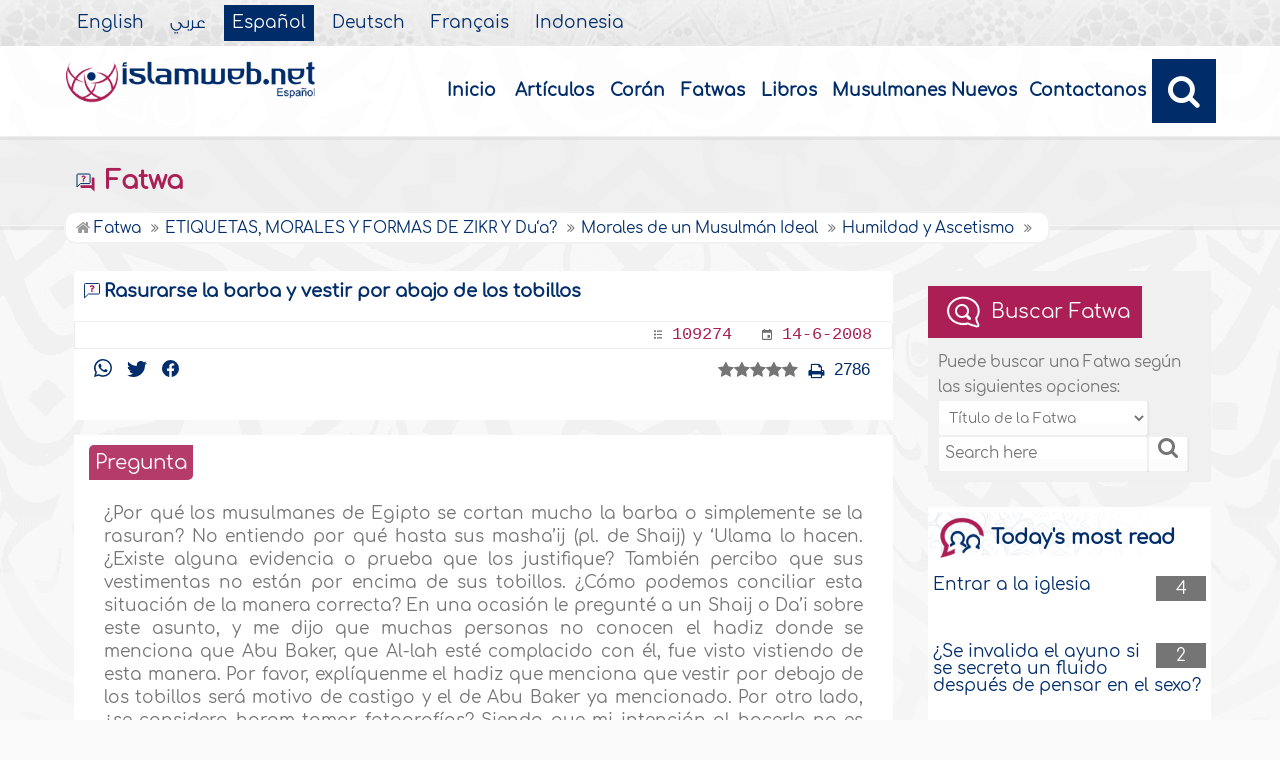

--- FILE ---
content_type: text/html
request_url: https://www.islamweb.com/es/fatwa/109274/Rasurarse-la-barba-y-vestir-por-abajo-de-los-tobillos
body_size: 21199
content:
<!DOCTYPE html>
<html>
<head>
    <meta name="language" content="es"/>
    	<meta charset="utf-8" /> <!-- iso-8859-1 -->
        <meta http-equiv="X-UA-Compatible" content="IE=edge" />    
    <meta name="viewport" content="width=device-width, initial-scale=1" />
<!-- need recache --><!-- Created Cache file and ready to load from  C:/islamweb_cache2/es/mainsite/8d2347bbcdc0e19f1b77eff96f976333 --><title>Rasurarse la barba y vestir por abajo de los tobillos</title>
<meta name="description" content="Descubre por qué muchos musulmanes en Egipto se rasuran la barba y visten por debajo de los tobillos, a pesar de las enseñanzas islámicas que lo prohíben. Este artículo explora la interpretación de los hadices, incluyendo la mención de Abu Baker, y proporciona una visión sobre la postura de diferentes eruditos. Aborda la controversia sobre la rasuración de la barba y la vestimenta, destacando las diferencias de opinión entre las distintas escuelas de jurisprudencia islámica. También se discute la permisibilidad de tomar fotografías y la necesidad de casarse a una edad temprana frente a la educación. Comprende la importancia de no generalizar y de reconocer las diversas interpretaciones dentro de la comunidad musulmana. Infórmate sobre este dilema religioso y cultural y las consideraciones que se deben tener en cuenta al respecto." />
<meta name="keywords" content="rasurarse la barba, vestir debajo de los tobillos, prohibición de rasurarse, opiniones de eruditos, evidencia en el hadiz, asuntos de vestimenta, falta de recursos para matrimonio, rasurarse la barba en musulmanes, juicio sobre nacionalidades, conocimiento religioso en el Islam, prácticas culturales musulmanas, opiniones sobre la vestimenta, consenso de los eruditos, estudiosos de la religión, vestimenta islámica y arrogancia."/>


<link rel="amphtml" href="https://www.islamweb.net/amp/es/fatwa/109274/"><!-- need recache --><!-- Created Cache file and ready to load from  C:/islamweb_cache2/es/mainsite/1d24e19eb0ca3fae17b7aee968722302 -->

 <link rel="canonical" href="https://www.islamweb.net/es/fatwa/109274/Rasurarse-la-barba-y-vestir-por-abajo-de-los-tobillos">	<link rel="shortcut icon" href="/contentver3/img/favicon.png"/>
	<link rel="shortcut icon" href="/contentver3/img/favicon.ico"/>


    <link rel="stylesheet" href="/contentver3/css/lang/style.css"/>
    <link rel="stylesheet" href="/contentver3/css/lang/style-lang.css"/>
   
    <link rel="stylesheet" rel="preload" as="style" href="/contentver3/css/lang/bootstrap.css" />
    <link rel="stylesheet" rel="preload" as="style" href="/contentver3/css/lang/responsive.css?v=1.1" />
    <link rel="stylesheet" rel="preload" as="style" href="/contentver3/css/lang/responsive-lang.css" />
    
    <link rel="stylesheet" href="/contentver3/css/lang/style2.css">
     
    
        <script type="text/javascript" src="/contentver3/js/jquery-1.11.0.min.js"></script>
    <script type="text/javascript" src="/contentver3/js/jquery-easing-1.3.js" defer></script>
    <script type="text/javascript" src="/contentver3/js/wow.js"></script>
    <script type="text/javascript" src="/contentver3/js/popper.min.js"></script>

    <script type="text/javascript" src="/contentver3/js/bootstrap.min.js"></script>

    <script type="text/javascript" src="/contentver3/js/main.js"></script>

    <!-- CHK 0 -->
    <script type="text/javascript" src="/contentver3/lib/jquery-ui/jquery-ui.min.js" async></script>
    <link rel="stylesheet" href="/contentver3/lib/jquery-ui/jquery-ui.min.css" />

    <script type="text/javascript" src="/contentver3/lib/owl.carousel/owl.carousel.min.js" defer></script>
    <link rel="stylesheet" rel="preload" as="style" href="/contentver3/lib/owl.carousel/owl.carousel.css" />


    <script type="application/javascript" src="/contentver3/lib/fancybox-3/jquery.fancybox.min.js?v=1.20" async></script>
    <link rel="stylesheet" rel="preload" as="style" href="/contentver3/lib/fancybox-3/jquery.fancybox.min.css" />

    <script type="text/javascript" src="/es/js/ajax.js" async></script>
    
    <link rel="stylesheet" href="/es/css/style2.css?v=1.1" /> 
     
</head>

<script type="application/ld+json">
{
  "@context" : "http://schema.org",
  "@type" : "CreativeWork",
  "name" : "Islam Web Espa&#241;ol",
  "image": "/content/img/logo_sp.png",
  "url": "/es",
  "sameAs": [
            "https://www.facebook.com/islamweb.es/",
            "https://twitter.com/IslamwebES",
           "https://www.youtube.com/user/islamwebespanol"
           ],
    "potentialAction" : {
      "@type" : "SearchAction",
      "target" : "https://www.islamweb.net/es/?page=result&q={search_term_string}",
    "query-input" : "required name=search_term_string"
  }
}
</script>

     
<body onload="gtag('event', 'Fatwa',{'event_label': ' Fatwa  > ETIQUETAS, MORALES Y FORMAS DE ZIKR Y Du&#8216;a? > Morales de un Musulm&aacute;n Ideal > Humildad y Ascetismo   , 109274','event_category':'FAT_ES - ETIQUETAS, MORALES Y FORMAS DE ZIKR Y Du&#8216;a?'});" itemscope itemtype="http://schema.org/WebPage" >
<!-- <div class=""> -->

	<header class="header" itemscope itemtype="http://www.schema.org/WPHeader">
        
        <div class="tophead">
                <section class="d-flex justify-content-between align-items-center">
                    <div>
                        <div class="d-none-mobile">
                            <ul class="language" itemscope itemtype="http://www.schema.org/Language" >
	                            <li itemprop="name"><a href="/en/" target="_blank" itemprop="url">English</a></li>
                                <li itemprop="name"><a href="/ar/">&#1593;&#1585;&#1576;&#1610;</a></li>
                                <li itemprop="name"><a href="/es/" class="active" target="_blank" itemprop="url">Espa&#241;ol</a></li>
                                <li itemprop="name"><a href="/de/" target="_blank" itemprop="url">Deutsch</a></li>
                                <li itemprop="name"><a href="/fr/" target="_blank" itemprop="url">Fran&ccedil;ais</a></li>
                                <li itemprop="name"><a href="/id/"target="_blank" itemprop="url">Indonesia</a></li>
                            </ul>  
                        </div>
                        <div class="dropdown dropdown-lang d-mobile">
                            <a class="btn dropdown-toggle" href="#" role="button" data-bs-toggle="dropdown" aria-expanded="false">
                                <svg xmlns="http://www.w3.org/2000/svg" width="11.409" height="11.409" viewBox="0 0 11.409 11.409">
                                    <path id="Icon_material-language" data-name="Icon material-language" d="M8.7,3a5.7,5.7,0,1,0,5.71,5.7A5.7,5.7,0,0,0,8.7,3Zm3.953,3.423H10.969a8.927,8.927,0,0,0-.787-2.031A4.581,4.581,0,0,1,12.652,6.423ZM8.7,4.164a8.036,8.036,0,0,1,1.09,2.259H7.615A8.036,8.036,0,0,1,8.7,4.164ZM4.289,9.846a4.462,4.462,0,0,1,0-2.282H6.217A9.421,9.421,0,0,0,6.138,8.7a9.421,9.421,0,0,0,.08,1.141Zm.468,1.141H6.44a8.927,8.927,0,0,0,.787,2.031A4.556,4.556,0,0,1,4.757,10.986ZM6.44,6.423H4.757a4.556,4.556,0,0,1,2.47-2.031A8.927,8.927,0,0,0,6.44,6.423ZM8.7,13.245a8.036,8.036,0,0,1-1.09-2.259H9.794A8.036,8.036,0,0,1,8.7,13.245Zm1.335-3.4H7.37A8.393,8.393,0,0,1,7.278,8.7,8.32,8.32,0,0,1,7.37,7.564h2.67A8.32,8.32,0,0,1,10.131,8.7,8.393,8.393,0,0,1,10.039,9.846Zm.143,3.172a8.927,8.927,0,0,0,.787-2.031h1.683a4.581,4.581,0,0,1-2.47,2.031Zm1.01-3.172a9.421,9.421,0,0,0,.08-1.141,9.421,9.421,0,0,0-.08-1.141H13.12a4.462,4.462,0,0,1,0,2.282Z" transform="translate(-3 -3)" fill="#012d6b"></path>
                                  </svg>
                                   Espa&#241;ol
                            </a>
                            <ul class="dropdown-menu lang" itemscope="" itemtype="http://www.schema.org/Language">
                                <li itemprop="name"><a class="dropdown-item" itemprop="url" href="/ar/">&#1593;&#1585;&#1576;&#1610;</a></li>
                                <li itemprop="name"><a class="dropdown-item" itemprop="url" href="/es/">Espa&#241;ol</a></li>
                                <li itemprop="name"><a class="dropdown-item" itemprop="url" href="/de/">Deutsch</a></li>
                                <li itemprop="name"><a class="dropdown-item" itemprop="url" href="/fr/">Fran&ccedil;ais</a></li>														
                                <li itemprop="name"><a class="dropdown-item" itemprop="url" href="/en/">English</a></li>
                                <li itemprop="name"><a class="dropdown-item" itemprop="url" href="/id/">Indonesia</a>
                                </li>
                            </ul>
                        </div>
                    </div>
                </section>
            </div>
        
        
        
        
        
        
		<div class="willfix head">
		<section class="head-wrapper">
			<h1 class="logo"><a href="/es/"><img src="/content/img/logo_sp.png" alt="Islam Web" /></a></h1>
			
			<a class="scrollup"><i class="fa fa-chevron-up"></i></a>
			
            
            <a class="nav-menu" data-bs-toggle="modal" data-bs-target="#modalsidemenu">
                        <svg id="Icon_ionic-ios-menu" data-name="Icon ionic-ios-menu" xmlns="http://www.w3.org/2000/svg"
                            width="20.853" height="13.902" viewBox="0 0 20.853 13.902">
                            <g id="Group_3307" data-name="Group 3307" transform="translate(0 0)">
                                <path id="Path_11486" data-name="Path 11486"
                                    d="M24.484,13.1H5.369c-.478,0-.869-.67-.869-1.49h0c0-.819.391-1.49.869-1.49H24.484c.478,0,.869.67.869,1.49h0C25.353,12.434,24.962,13.1,24.484,13.1Z"
                                    transform="translate(-4.5 -10.125)" fill="#012d6b" />
                                <path id="Path_11487" data-name="Path 11487"
                                    d="M24.484,19.854H5.369c-.478,0-.869-.67-.869-1.49h0c0-.819.391-1.49.869-1.49H24.484c.478,0,.869.67.869,1.49h0C25.353,19.184,24.962,19.854,24.484,19.854Z"
                                    transform="translate(-4.5 -11.413)" fill="#012d6b" />
                                <path id="Path_11488" data-name="Path 11488"
                                    d="M24.484,26.6H5.369c-.478,0-.869-.67-.869-1.49h0c0-.819.391-1.49.869-1.49H24.484c.478,0,.869.67.869,1.49h0C25.353,25.934,24.962,26.6,24.484,26.6Z"
                                    transform="translate(-4.5 -12.702)" fill="#012d6b" />
                            </g>
                        </svg>
            </a>
            
            
			<ul class="menu" itemscope itemtype="http://schema.org/SiteNavigationElement">
				<li itemprop="name"><a itemprop="url" href="/es/">Inicio</a></li>
				<li itemprop="name"><a itemprop="url" href="/es/index.php?page=listing">Art&iacute;culos</a></li>
				<li itemprop="name"><a itemprop="url" href="/es/index.php?page=qareename">Cor&#225;n</a></li>
				<li itemprop="name"><a itemprop="url" href="/es/fatawa/">Fatwas</a></li>
				<li itemprop="name"><a itemprop="url" href="/es/ebooks/">Libros</a></li>
                <li itemprop="name"><a itemprop="url" href="/es/articles/15">Musulmanes Nuevos</a></li>
				<li itemprop="name"><a itemprop="url" href="/es/index.php?page=contactus">Contactanos</a></li>
				
				<li class="ai opensearch"><a><i class="fa fa-search"></i></a></li>
			</ul>
            
            <span class="ai opensearch mobi-block" style="z-index: 999;"><a> <svg
                                xmlns="http://www.w3.org/2000/svg" width="24" height="24" viewBox="0 0 24 24">
                                <g id="Group_3990" data-name="Group 3990" transform="translate(212 -1122)">
                                    <rect id="Rectangle_582" data-name="Rectangle 582" width="24" height="24"
                                        transform="translate(-212 1122)" fill="none" />
                                    <g id="Group_3891" data-name="Group 3891" transform="translate(-240 935.738)">
                                        <path id="Icon_ionic-ios-search" data-name="Icon ionic-ios-search"
                                            d="M25.748,24.442l-5.98-6.036a8.522,8.522,0,1,0-1.293,1.31l5.94,6a.92.92,0,0,0,1.3.034A.926.926,0,0,0,25.748,24.442ZM13.072,19.789a6.729,6.729,0,1,1,4.759-1.971A6.687,6.687,0,0,1,13.072,19.789Z"
                                            transform="translate(24.5 182.769)" fill="#012d6b" stroke="#012d6b"
                                            stroke-width="0.5" />
                                    </g>
                                </g>
                            </svg></a></span>
            
			<div class="searchbar animated bounceInUp">
            <form name="srch" action="/es/index.php" method="get" id="srch" accept-charset="UTF-8">
            
            <input type="hidden" name="page" value="result"/>
				<input type="text" class="srbartext" placeholder="Search Keyword" name="q" />
				<!--
                <a class="websearch" href="#">Advanced Search</a>
				<i class="fa fa-keyboard-o"></i>
                -->
				<input type="submit" class="srbarsubmit" value="&#xf002;" />
            </form>
			</div>
		</section>
		</div>
	</header>
    
    
    
    
    
       <!-- Modal -->
        <div class="modal modalsidemenu fade" id="modalsidemenu" tabindex="-1" aria-labelledby="modalsidemenuLabel"
            aria-hidden="true">
            <div class="modal-dialog m-0">
                <div class="modal-content">
                    <div class="modal-header d-flex align-items-center justify-content-between border-0 pb-0">
                        <h1 class="logo my-0"><a href="/ar/"><img src="/contentver3/img/logo.png"
                                    alt="" /></a></h1>
                        <button type="button" class="btn-close m-0" data-bs-dismiss="modal" aria-label="Close"></button>
                    </div>
                    <div class="modal-body">
                        <ul class="menu" itemscope itemtype="http://schema.org/SiteNavigationElement">
                            
                                    
            <li itemprop="name"><a itemprop="url" href="/es/"><i><img src="/contentver3/img/ico-home.svg" alt="" /></i>Inicio</a></li>          
                                    
            <li itemprop="name"><a itemprop="url" href="/es/index.php?page=listing"><i><img src="/contentver3/img/ico-article.svg" alt="" /></i>Art&iacute;culos</a></li>
                        
            <li itemprop="name"><a itemprop="url" href="/es/index.php?page=qareename"><i><img src="/contentver3/img/ico-voice.svg" alt="" /></i>Cor&#225;n</a></li>
                                                            
            <li itemprop="name"><a itemprop="url" href="/es/fatawa/"><i><img src="/contentver3/img/ico-ftwa.svg" alt="" /></i>Fatwas</a></li>      
                         
            <li itemprop="name"><a itemprop="url" href="/es/ebooks/"><i><img src="/contentver3/img/ico-library.svg" alt="" /></i>Libros</a></li>                                    
            <li itemprop="name"><a itemprop="url" href="/es/articles/15"><i><img src="/contentver3/img/ico-article.svg" alt="" /></i>Musulmanes Nuevos</a></li>
            
            <li itemprop="name"><a itemprop="url" href="/es/index.php?page=contactus"><i><img src="/contentver3/img/ico-mail.svg" alt="" /></i>Contactanos</a></li>
                                
                        </ul>
                   

                    </div>
                    <div class="modal-footer d-flex align-items-center justify-content-between">


                        <ul class="social m-0 float-none w-auto">
                            <li><a href="https://www.youtube.com/user/islamwebespanol" target="_blank">
                                    <svg xmlns="http://www.w3.org/2000/svg" width="26.07" height="19.557"
                                        viewBox="0 0 26.07 19.557">
                                        <path id="Icon_ionic-logo-youtube" data-name="Icon ionic-logo-youtube"
                                            d="M25.9,8.819a3.959,3.959,0,0,0-3.769-4.135c-2.821-.132-5.7-.183-8.637-.183h-.917c-2.933,0-5.816.051-8.637.183A3.967,3.967,0,0,0,.178,8.829C.051,10.642-.005,12.455,0,14.268s.051,3.626.173,5.444a3.972,3.972,0,0,0,3.763,4.15c2.964.138,6,.2,9.1.194q4.644.015,9.1-.194a3.973,3.973,0,0,0,3.769-4.15c.122-1.818.178-3.631.173-5.449Q26.084,11.543,25.9,8.819ZM10.542,19.263V9.256l7.384,5Z"
                                            transform="translate(0 -4.5)" fill="#012d6b" />
                                    </svg>

                                </a></li>
                            
                            <li><a href="https://twitter.com/IslamwebES" target="_blank">

                                    <svg xmlns="http://www.w3.org/2000/svg" width="26.075" height="21.193"
                                        viewBox="0 0 26.075 21.193">
                                        <path id="Icon_simple-twitter" data-name="Icon simple-twitter"
                                            d="M26.024,5.893a10.865,10.865,0,0,1-3.069.842A5.387,5.387,0,0,0,25.3,3.776a11.041,11.041,0,0,1-3.4,1.286,5.344,5.344,0,0,0-9.247,3.648A5.47,5.47,0,0,0,12.8,9.932,15.139,15.139,0,0,1,1.782,4.363a5.239,5.239,0,0,0-.724,2.689A5.346,5.346,0,0,0,3.435,11.5a5.328,5.328,0,0,1-2.421-.669V10.9A5.348,5.348,0,0,0,5.3,16.143a5.394,5.394,0,0,1-2.4.092,5.363,5.363,0,0,0,5,3.712,10.721,10.721,0,0,1-6.629,2.287A11.346,11.346,0,0,1,0,22.162a15.2,15.2,0,0,0,8.21,2.4A15.1,15.1,0,0,0,23.419,9.367c0-.227,0-.456-.016-.684a10.794,10.794,0,0,0,2.673-2.768l-.051-.022Z"
                                            transform="translate(0 -3.369)" fill="#012d6b" />
                                    </svg>

                                </a>
                            </li>

                            <li><a href="https://www.facebook.com/islamweb.es/" target="_blank">
                                    <svg xmlns="http://www.w3.org/2000/svg" width="22.873" height="22.734"
                                        viewBox="0 0 22.873 22.734">
                                        <path id="Icon_simple-facebook" data-name="Icon simple-facebook"
                                            d="M22.873,11.437A11.437,11.437,0,1,0,9.65,22.735V14.743h-2.9V11.437h2.9V8.917c0-2.866,1.707-4.45,4.32-4.45a17.589,17.589,0,0,1,2.56.223V7.505H15.088a1.653,1.653,0,0,0-1.864,1.786v2.145H16.4l-.507,3.306H13.224v7.992A11.439,11.439,0,0,0,22.873,11.437Z"
                                            fill="#012d6b" />
                                    </svg>

                                </a>
                            </li>
                        </ul>
                        <div class="dropdown dropdown-lang m-0">
                            <a class="btn dropdown-toggle" href="#" role="button" data-bs-toggle="dropdown"
                                aria-expanded="false">
                                Espa&#241;ol
                            </a>
                            <ul class="dropdown-menu lang" itemscope itemtype="http://www.schema.org/Language">
                                <li itemprop="name"><a class="dropdown-item" itemprop="url" href="/ar/">&#1593;&#1585;&#1576;&#1610;</a></li>
                                <li itemprop="name"><a class="dropdown-item active" itemprop="url" href="/es/">Espa&#241;ol</a></li>
                                <li itemprop="name"><a class="dropdown-item" itemprop="url" href="/de/">Deutsch</a></li>
                                <li itemprop="name"><a class="dropdown-item" itemprop="url" href="/fr/">Fran&ccedil;ais</a></li>
                                <li itemprop="name"><a class="dropdown-item" itemprop="url" href="/en/">English</a></li>
                                <li itemprop="name"><a class="dropdown-item" itemprop="url" href="/id/">Indonesia</a>
                                </li>
                            </ul>
                        </div>

                    </div>
                </div>
            </div>
        </div>
    
    <!-- need recache --><!-- Created Cache file and ready to load from  C:/islamweb_cache2/es/mainsite/264f514393626f25b8919704aacb5df7 -->    <div class="portalpage">
	
	<div class="portalheader">
		<section>
        
        
        	<div class="title-page">	
		<h1 class="logo"><a href="/es/fatawa/"><img src="/contentver3/img/ico-ftwa.svg" alt="" /> Fatwa</a></h1>
						
			            </div>
        
			<ol itemscope itemtype="http://schema.org/BreadcrumbList"><li itemprop="itemListElement" itemscope itemtype="http://schema.org/ListItem"><a itemprop="item"  href="/es/fatawa/"><i class="fa fa-home"></i><span itemprop="name"> Fatwa </span></a><meta itemprop="position" content="1" /></li><li itemprop="itemListElement" itemscope itemtype="http://schema.org/ListItem"><a itemprop="item" href="/es/fatawa/9/ETIQUETAS-MORALES-Y-FORMAS-DE-ZIKR-Y-Du8216a"><span itemprop="name">ETIQUETAS, MORALES Y FORMAS DE ZIKR Y Du&#8216;a?
</span></a><meta itemprop="position" content="2" /></li><li itemprop="itemListElement" itemscope itemtype="http://schema.org/ListItem"><a itemprop="item" href="/es/fatawa/134/Morales-de-un-Musulmaacuten-Ideal"><span itemprop="name">Morales de un Musulm&aacute;n Ideal
</span></a><meta itemprop="position" content="3" /></li><li itemprop="itemListElement" itemscope itemtype="http://schema.org/ListItem"><a itemprop="item" href="/es/fatawa/537/Humildad-y-Ascetismo"><span itemprop="name">Humildad y Ascetismo  
</span></a><meta itemprop="position" content="4" /></li></ol>
		</section>
	</div>
	
	<section>
	
	
	    <link rel="stylesheet" type="text/css" href="/javascripts/ratings-v2/css/style.css"/> 
<script type="text/javascript" src="/javascripts/libs/js-cookie.js"></script>
<!-- <script type="text/javascript" src="/javascripts/libs/jquery.cookie.js"></script> -->
<script type="text/javascript" src="/javascripts/ratings-v2/javascripts/plugin.rating.js"></script>

<script>
$(document).ready(function(){//article rating

  $('.ratingbox').stars({
    
    lang   : "en",
    halfrate : "false",
    callbackfn  : function(ratedid,ratedvalue) {
       var parameter={lang:'S',id:ratedid,rate:ratedvalue,grpid:2}; 
     
       $.ajax({

                    url : "/ajax/rating.php",

                    type : "POST",
                     beforeSend: function(jqXHR, settings) {
                        jqXHR.setRequestHeader('X-Requested-With', 'islamweb-rating');
                    },

                    data : parameter

                    
        }).done(function(response){
            
           if(response=="AlreadyRated")
           alert('Sorry you already voted for this fatwa!');
           else if(response==true)
           alert('Thank you for voting!');         
        });
       
    }
});




});

</script>

<div class="right-nav fatwalist" itemscope itemtype="https://schema.org/QAPage">

<script>
	$(document).ready(function(){
		
		$("#btsearchmobile").click(function(){
			if($("#q2").val().length>0)
			{
				window.location="/es/fatawa/?search_type="+$("#search_type2").val()+"&q="+$("#q2").val()+"&tab=4";
			}
			else
			alert("Enter the search text or number");
			
			
		});
		
	});
	</script>
<div class="bg-actions d-mobile">
                        <div class="btns">
                            <button id="collapseSearchbtn" class="btn btn-outline-primary" type="button"
                                data-bs-toggle="collapse" data-bs-target="#collapseSearch" aria-expanded="false"
                                aria-controls="collapseSearch">
                                <svg id="Component_38_1" data-name="Component 38 ? 1" xmlns="http://www.w3.org/2000/svg"
                                    width="14.502" height="15.192" viewBox="0 0 14.502 15.192">
                                    <path id="Subtraction_4" data-name="Subtraction 4"
                                        d="M5.686,13.6H0V10.684H3.8A4.7,4.7,0,0,0,5.686,13.36V13.6ZM3.809,8.255H0V5.343H6.123A4.718,4.718,0,0,0,3.809,8.254ZM13.6,2.914H0V0H13.6V2.913Z"
                                        transform="translate(0 0)" fill="#ab1e56" />
                                    <path id="Icon_ionic-ios-search" data-name="Icon ionic-ios-search"
                                        d="M13.156,12.62,10.72,10.161a3.471,3.471,0,1,0-.527.534l2.42,2.443a.375.375,0,0,0,.529.014A.377.377,0,0,0,13.156,12.62Zm-5.164-1.9a2.741,2.741,0,1,1,1.939-.8A2.724,2.724,0,0,1,7.992,10.724Z"
                                        transform="translate(0.957 1.688)" fill="#ab1e56" stroke="#ab1e56"
                                        stroke-width="0.5" />
                                </svg>
                                Buscar Fatwa
                            </button>

                        </div>
                        
                        <div class="collapse collapseSearch" id="collapseSearch">
                            <div class="px-2 py-1 mb-2 d-flex justify-content-between align-items-center border-bottom">
                                <span class="txt-secondary">
                                    <svg id="Component_38_1" data-name="Component 38 ? 1"
                                        xmlns="http://www.w3.org/2000/svg" width="14.502" height="15.192"
                                        viewBox="0 0 14.502 15.192">
                                        <path id="Subtraction_4" data-name="Subtraction 4"
                                            d="M5.686,13.6H0V10.684H3.8A4.7,4.7,0,0,0,5.686,13.36V13.6ZM3.809,8.255H0V5.343H6.123A4.718,4.718,0,0,0,3.809,8.254ZM13.6,2.914H0V0H13.6V2.913Z"
                                            transform="translate(0 0)" fill="#ab1e56" />
                                        <path id="Icon_ionic-ios-search" data-name="Icon ionic-ios-search"
                                            d="M13.156,12.62,10.72,10.161a3.471,3.471,0,1,0-.527.534l2.42,2.443a.375.375,0,0,0,.529.014A.377.377,0,0,0,13.156,12.62Zm-5.164-1.9a2.741,2.741,0,1,1,1.939-.8A2.724,2.724,0,0,1,7.992,10.724Z"
                                            transform="translate(0.957 1.688)" fill="#ab1e56" stroke="#ab1e56"
                                            stroke-width="0.5" />
                                    </svg>
                                    Buscar Fatwa
                                </span>



                                <a href="javascript:;" type="button" data-bs-toggle="collapse"
                                    data-bs-target="#collapseSearch" aria-expanded="false"
                                    aria-controls="collapseSearch">
                                    <svg xmlns="http://www.w3.org/2000/svg" width="30.225" height="30.225"
                                        viewBox="0 0 30.225 30.225">
                                        <g id="icon-add" transform="translate(31.113) rotate(45)">
                                            <rect id="Rectangle_112" data-name="Rectangle 112" width="20" height="20"
                                                fill="#fff" opacity="0" />
                                            <path id="Icon_ionic-ios-add" data-name="Icon ionic-ios-add"
                                                d="M25.844,16.844H19.085V10.085a1.121,1.121,0,0,0-2.241,0v6.759H10.085a1.121,1.121,0,0,0,0,2.241h6.759v6.759a1.121,1.121,0,1,0,2.241,0V19.085h6.759a1.121,1.121,0,1,0,0-2.241Z"
                                                transform="translate(-20.035 10.035)" fill="#8b8b8b" />
                                        </g>
                                    </svg>

                                </a>
                            </div>
                            <div class="d-flex justify-content-between">
                                 <input type="text" placeholder="Search here" class="inputstyle f-num" name="q" id="q2" value="" onkeypress="enter_text(event);" />
                        
                        <select class="inputstyle" name="search_type2" id="search_type2" onchange="chkdrop(this)">
						<option value="Title" >T&iacute;tulo de la Fatwa</option>
						<option value="Question" >Pregunta</option>
						<option value="Answer" >Fatwa</option>
                        <option value="fatwaid" >No. de Fatwa</option>
						<option value="All" >Todas</option>
					</select>
                        
                            </div>


<div class="options-groups">

                                <div class="text-center" style="margin-top: 20px;">
                                    <button id="btsearchmobile" class="btn btn-secondary" type="button">
                                        <svg xmlns="http://www.w3.org/2000/svg" width="14.947" height="14.899"
                                            viewBox="0 0 14.947 14.899">
                                            <path id="Icon_ionic-ios-search" data-name="Icon ionic-ios-search"
                                                d="M18.727,17.85l-4-4.041a5.706,5.706,0,1,0-.866.877L17.835,18.7a.616.616,0,0,0,.87.022A.62.62,0,0,0,18.727,17.85Zm-8.487-3.115a4.505,4.505,0,1,1,3.187-1.32A4.478,4.478,0,0,1,10.239,14.735Z"
                                                transform="translate(-4.25 -4.243)" fill="#fff" stroke="#fff"
                                                stroke-width="0.5" />
                                        </svg>
                                        Buscar
                                    </button>
                                </div>
                            </div>                            


                        </div>

                    </div>
<div itemprop="mainEntity" itemscope itemtype="https://schema.org/Question">

		


<div class="item-fatwa">
					<div class="top-item">
						<h2>Rasurarse la barba y vestir por abajo de los tobillos</h2>
				

					</div>
					<div class="footer-item">
						<span>
							<samp>
								<svg xmlns="http://www.w3.org/2000/svg" width="8.83" height="8.83" viewBox="0 0 8.83 8.83">
									<path id="Icon_metro-list2" data-name="Icon metro-list2" d="M5.882,2.48H11.4v1.1H5.882V2.48Zm0,3.311H11.4V6.9H5.882v-1.1Zm0,3.311H11.4v1.1H5.882V9.1ZM2.571,3.032a1.1,1.1,0,1,1,1.1,1.1A1.1,1.1,0,0,1,2.571,3.032Zm0,3.311a1.1,1.1,0,1,1,1.1,1.1A1.1,1.1,0,0,1,2.571,6.343Zm0,3.311a1.1,1.1,0,1,1,1.1,1.1,1.1,1.1,0,0,1-1.1-1.1Z" transform="translate(-2.571 -1.928)" fill="#6e6e6e"/>
								  </svg>
								  
								  <a>109274</a>
							</samp>
							<samp>
								<svg xmlns="http://www.w3.org/2000/svg" width="10.074" height="10.073" viewBox="0 0 10.074 10.073">
									<path id="Icon_ionic-md-calendar" data-name="Icon ionic-md-calendar" d="M12.475,9.956H9.956v2.518h2.518ZM11.635,4.5v.839h-4.2V4.5H6.179v.839h-.63A1.052,1.052,0,0,0,4.5,6.389v7.135a1.052,1.052,0,0,0,1.049,1.049h7.975a1.052,1.052,0,0,0,1.049-1.049V6.389a1.052,1.052,0,0,0-1.049-1.049h-.63V4.5Zm1.889,9.024H5.549V7.963h7.975Z" transform="translate(-4.5 -4.5)" fill="#6e6e6e"/>
								  </svg>
								  <a>14-6-2008</a>
								</samp>
						</span>
					</div>
				</div>
                
                
<div class="mainitem quest-fatwa">
			<div class=" d-flex align-items-center justify-content-between mb-3">
		

                    <span>
						<span class="links-shares">
		                  
                          
						  <a href="https://api.whatsapp.com/send?text=https%3A%2F%2Fwww.islamweb.net%2Fes%2Ffatwa%2F109274%2FRasurarse-la-barba-y-vestir-por-abajo-de-los-tobillos"><svg xmlns="http://www.w3.org/2000/svg" width="18.164" height="18.164" viewBox="0 0 18.164 18.164">
							<path id="Icon_simple-whatsapp" data-name="Icon simple-whatsapp" d="M13.243,10.885c-.228-.114-1.337-.656-1.544-.731s-.358-.114-.509.114-.584.73-.714.879-.264.159-.489.057a6.142,6.142,0,0,1-1.819-1.124A6.866,6.866,0,0,1,6.911,8.513c-.132-.227-.014-.352.1-.465s.228-.261.341-.4a1.919,1.919,0,0,0,.225-.375.416.416,0,0,0-.019-.4c-.057-.114-.509-1.226-.7-1.67s-.369-.386-.509-.386-.281-.011-.432-.011a.853.853,0,0,0-.6.272,2.527,2.527,0,0,0-.791,1.873,4.428,4.428,0,0,0,.923,2.327,10.091,10.091,0,0,0,3.86,3.394c.54.227.961.363,1.29.476a3.131,3.131,0,0,0,1.423.092,2.329,2.329,0,0,0,1.526-1.079,1.873,1.873,0,0,0,.136-1.078c-.056-.1-.2-.159-.431-.261M9.128,16.461H9.116A7.571,7.571,0,0,1,5.29,15.416l-.272-.162-2.838.738.761-2.759-.181-.284A7.506,7.506,0,0,1,14.45,3.69a7.408,7.408,0,0,1,2.2,5.29,7.515,7.515,0,0,1-7.519,7.481M15.53,2.61A9.189,9.189,0,0,0,9.116,0,9,9,0,0,0,1.284,13.5L0,18.164l4.794-1.25a9.129,9.129,0,0,0,4.321,1.1h0a9.036,9.036,0,0,0,9.043-9A8.926,8.926,0,0,0,15.519,2.64" fill="#012d6b"/>
						  </svg>
						  
						  </a>
						  <a href="https://twitter.com/intent/tweet?url=https%3A%2F%2Fwww.islamweb.net%2Fes%2Ffatwa%2F109274%2FRasurarse-la-barba-y-vestir-por-abajo-de-los-tobillos&text=Rasurarse la barba y vestir por abajo de los tobillos"><svg xmlns="http://www.w3.org/2000/svg" width="19.729" height="16.035" viewBox="0 0 19.729 16.035">
							<path id="Icon_simple-twitter" data-name="Icon simple-twitter" d="M19.691,5.279a8.221,8.221,0,0,1-2.322.637,4.076,4.076,0,0,0,1.778-2.238,8.354,8.354,0,0,1-2.57.973,4.043,4.043,0,0,0-7,2.76,4.139,4.139,0,0,0,.1.924A11.455,11.455,0,0,1,1.348,4.121,3.964,3.964,0,0,0,.8,6.156,4.045,4.045,0,0,0,2.6,9.523,4.032,4.032,0,0,1,.768,9.016v.05a4.047,4.047,0,0,0,3.244,3.968,4.082,4.082,0,0,1-1.818.07,4.058,4.058,0,0,0,3.785,2.809,8.112,8.112,0,0,1-5.016,1.73A8.585,8.585,0,0,1,0,17.588,11.5,11.5,0,0,0,6.212,19.4,11.424,11.424,0,0,0,17.72,7.907c0-.172,0-.345-.012-.518A8.167,8.167,0,0,0,19.729,5.3l-.039-.016Z" transform="translate(0 -3.369)" fill="#012d6b"/>
						  </svg>
						  
						  
						  </a>
						  <a href="https://www.facebook.com/sharer/sharer.php?u=https%3A%2F%2Fwww.islamweb.net%2Fes%2Ffatwa%2F109274%2FRasurarse-la-barba-y-vestir-por-abajo-de-los-tobillos"><svg xmlns="http://www.w3.org/2000/svg" width="17.307" height="17.202" viewBox="0 0 17.307 17.202">
							<path id="Icon_simple-facebook" data-name="Icon simple-facebook" d="M17.307,8.653A8.653,8.653,0,1,0,7.3,17.2V11.155H5.1v-2.5H7.3V6.747A3.054,3.054,0,0,1,10.57,3.38a13.308,13.308,0,0,1,1.937.169v2.13H11.416a1.251,1.251,0,0,0-1.41,1.351V8.653h2.4l-.384,2.5H10.006V17.2A8.656,8.656,0,0,0,17.307,8.653Z" fill="#012d6b"/>
						  </svg>
						  
						  
						  </a>
						</span>
					</span>
                    		

					<div class="static-nums">
						<div class="static-nums">
						<span class="mx-2">
                   
                 <span style="display: inline;margin-right:10px" class="ratingbox" data-id="109274" data-rated="0" data-totalstar="5" data-theme="2" data-cookiename="RATE_FATWA[S][109274]"  title="RATE : "></span>
               
					
					<a href="/es/printfatwa.php?id=109274" target="_blank"><span><i class="fa fa-print"></i>&nbsp; 2786</span></a>
					
					</div>
					</div>
			</div>
		<div class="mainitemdetails">
							
					
				 <meta itemprop="datePublished" content="2008-06-14">
				
				
				<meta itemprop="answerCount" content="1">
				<meta itemprop="author" content="Islamweb">
				<!--
                <div class="itemshare">
					<a href="#"><img src="/content/img/ico-share.png" alt="" /></a>
				</div>
                -->
			</div>
		</div>                                                                

      
		
		<div class="clear" style="height:15px;"></div>
		
		<div class="mainitem quest-fatwa">
            

				<h3 class="mainitemtitle2">
					Pregunta
				</h3>
            
            
            <div itemprop="text">
			<p>
				&iquest;Por qué los musulmanes de Egipto se cortan mucho la barba o simplemente se la rasuran? No entiendo por qué hasta sus masha’ij (pl. de Shaij) y ‘Ulama lo hacen. &iquest;Existe alguna evidencia o prueba que los justifique? También percibo que sus vestimentas no est&aacute;n por encima de sus tobillos. &iquest;C&oacute;mo podemos conciliar esta situaci&oacute;n de la manera correcta? En una ocasi&oacute;n le pregunté a un Shaij o Da’i sobre este asunto, y me dijo que muchas personas no conocen el hadiz donde se menciona que Abu Baker, que Al-lah esté complacido con él, fue visto vistiendo de esta manera. Por favor, expl&iacute;quenme el hadiz que menciona que vestir por debajo de los tobillos ser&aacute; motivo de castigo y el de Abu Baker ya mencionado. Por otro lado, &iquest;se considera haram tomar fotograf&iacute;as? Siendo que mi intenci&oacute;n al hacerlo no es imitar la creaci&oacute;n de Al-lah, sino disfrutar de la imagen de mis familiares y gente querida. &iquest;Debe una persona casarse inmediatamente si tiene la oportunidad o debe esperar hasta después de terminar la escuela debido a la corta edad de ambos novios y su falta de recursos para conseguir una casa propia?			</p>
            </div>
            
		</div>
		
		<div class="clear" style="height:15px;"></div>
		
		<div class="mainitem quest-fatwa" itemprop="acceptedAnswer" itemscope itemtype="https://schema.org/Answer">
        <meta itemprop="author" content="Islamweb">
		<meta itemprop="dateCreated" content="2008-06-14">
            
			<h3 class="mainitemtitle2">
				Respuesta
			</h3>
            
            <div itemprop="text">
			<p>
			<P>
<P class=MsoNormal style="TEXT-JUSTIFY: kashida; MARGIN: 0in 0in 0pt; DIRECTION: ltr; LINE-HEIGHT: 150%; unicode-bidi: embed; TEXT-ALIGN: justify; TEXT-KASHIDA: 0%"><FONT><FONT color=red><FONT>Alabado Sea Al-lah, Se&ntilde;or del Universo. Doy testimonio que nada ni nadie merece ser adorado sino Al-lah, y que Muhammad,</SPAN> sallallaahu ‘alayhi wa sallam,</SPAN> es Su siervo y mensajero.<?xml:namespace prefix = o ns = "urn:schemas-microsoft-com:office:office" /><o:p></o:p></B></SPAN></FONT></FONT></FONT></P>
<P class=MsoNormal style="TEXT-JUSTIFY: kashida; MARGIN: 0in 0in 0pt; DIRECTION: ltr; LINE-HEIGHT: 150%; unicode-bidi: embed; TEXT-ALIGN: justify; TEXT-KASHIDA: 0%"><o:p><FONT> </FONT></o:p></SPAN></B></P>
<P class=MsoNormal style="TEXT-JUSTIFY: kashida; MARGIN: 0in 0in 0pt; DIRECTION: ltr; LINE-HEIGHT: 150%; unicode-bidi: embed; TEXT-ALIGN: justify; TEXT-KASHIDA: 0%"><FONT>Primeramente, no se debe generalizar el juicio sobre una nacionalidad en particular que incurre en algunas faltas religiosas. Rasurarse la barba est&aacute; prohibido, y esto no se restringe solamente a aquellos que usted mencion&oacute; en su pregunta. En cada pa&iacute;s de mayor&iacute;a musulmana, existen personas asociadas al conocimiento religioso que se rasuran la barba. Por lo tanto, generalizar de esta manera en estos asuntos implica ser injustos o, peor a&uacute;n, albergar rencor en el coraz&oacute;n. <o:p></o:p></FONT></SPAN></P>
<P class=MsoNormal style="TEXT-JUSTIFY: kashida; MARGIN: 0in 0in 0pt; DIRECTION: ltr; LINE-HEIGHT: 150%; unicode-bidi: embed; TEXT-ALIGN: justify; TEXT-KASHIDA: 0%"><FONT>Existen textos religiosos que demuestran que cortarse o rasurarse la barba est&aacute; prohibido. M&aacute;s a&uacute;n, algunos estudiosos, que Al-lah les dé Su perd&oacute;n, reportaron que existe consenso entre los eruditos de los Salaf (los piadosos predecesores) de la Naci&oacute;n Isl&aacute;mica acerca de esta prohibici&oacute;n. Sin embargo, algunos juristas, que Al-lah les dé Su perd&oacute;n, de la escuela jur&iacute;dica <U>Sh</U>afi’ita, afirmaron que no es recomendable rasurarse la barba, pero no cuentan con evidencia, hasta donde sabemos, para sostener su posici&oacute;n. <o:p></o:p></FONT></SPAN></P>
<P class=MsoNormal style="TEXT-JUSTIFY: kashida; MARGIN: 0in 0in 0pt; DIRECTION: ltr; LINE-HEIGHT: 150%; unicode-bidi: embed; TEXT-ALIGN: justify; TEXT-KASHIDA: 0%"><FONT>En cuanto a vestir prendas que llegan debajo de los tobillos, los estudiosos, que Al-lah les dé Su perd&oacute;n, lo prohibieron si el hacerlo se relaciona con la arrogancia, y algunos de ellos lo prohibieron de forma absoluta.<o:p></o:p></FONT></SPAN></P>
<P class=MsoNormal style="TEXT-JUSTIFY: kashida; MARGIN: 0in 0in 0pt; DIRECTION: ltr; LINE-HEIGHT: 150%; unicode-bidi: embed; TEXT-ALIGN: justify; TEXT-KASHIDA: 0%"><FONT>La opini&oacute;n m&aacute;s fuerte, seg&uacute;n nuestro juicio aqu&iacute; en Islamweb, es que est&aacute; prohibido de forma absoluta.   </SPAN><o:p></o:p></FONT></SPAN></P>
<P class=MsoNormal style="TEXT-JUSTIFY: kashida; MARGIN: 0in 0in 0pt; DIRECTION: ltr; LINE-HEIGHT: 150%; unicode-bidi: embed; TEXT-ALIGN: justify; TEXT-KASHIDA: 0%"><FONT>M&aacute;s a&uacute;n, no existen reportes que indiquen que Abu Baker, que Al-lah esté complacido con él, sol&iacute;a utilizar ropas que le llegaban debajo de los tobillos; lo que s&iacute; se ha reportado, es que la parte baja de su t&uacute;nica se bajaba, sobrepasando sus tobillos, pero esto no de forma intencional, y existe una gran diferencia entre ambas situaciones. <o:p></o:p></FONT></SPAN></P>
<P class=MsoNormal style="TEXT-JUSTIFY: kashida; MARGIN: 0in 0in 0pt; DIRECTION: ltr; LINE-HEIGHT: 150%; unicode-bidi: embed; TEXT-ALIGN: justify; TEXT-KASHIDA: 0%"><FONT>Sin embargo, si una persona act&uacute;a seg&uacute;n la opini&oacute;n de la mayor&iacute;a de los estudiosos, que Al-lah les dé Su perd&oacute;n, quienes restringieron la prohibici&oacute;n a vestir as&iacute; por arrogancia, y la considera una opini&oacute;n v&aacute;lida, entonces creemos que no se la considera pecadora y no hay que ser duro con ella ni culparla por esto. Ciertamente este asunto es controversial, y la diferencia de opini&oacute;n en este caso es aceptable. <o:p></o:p></FONT></SPAN></P>
<P class=MsoNormal style="TEXT-JUSTIFY: kashida; MARGIN: 0in 0in 0pt; DIRECTION: ltr; LINE-HEIGHT: 150%; unicode-bidi: embed; TEXT-ALIGN: justify; TEXT-KASHIDA: 0%"><o:p><FONT> </FONT></o:p></SPAN></P>
<P class=MsoNormal style="TEXT-JUSTIFY: kashida; MARGIN: 0in 0in 0pt; DIRECTION: ltr; LINE-HEIGHT: 150%; unicode-bidi: embed; TEXT-ALIGN: justify; TEXT-KASHIDA: 0%"><FONT>Y Al-lah sabe mejor.</FONT></SPAN></P>			</p>
            </div>
            
		</div>
		
		<div class="clear" style="height:15px;"></div>
		
		<div class="mainitem linkedtab">
			<h3 class="mainitemtitle2">
				Related Fatwa
			</h3>

		</div>
		
			<div id="tab_container">
				<div class="tab_content tab_1 tab_active itemslist" style="height: auto;">
  		          
					<div>
						<img src="/content/img/ico-fatawi.png" alt="" />
						<h2 style="padding-bottom: 15px;"><a href="/es/fatwa/432532/Mujeres-que-usan-joyas-collares-o-pulseras-en-sus-manos-o-tobillos-que-generen-ruido">Mujeres que usan joyas, collares o pulseras (en sus manos o tobillos) que generen ruido</a></h2>
					</div>
                  
					<div>
						<img src="/content/img/ico-fatawi.png" alt="" />
						<h2 style="padding-bottom: 15px;"><a href="/es/fatwa/109229/El-uso-de-tacones-para-las-mujeres">El uso de tacones para las mujeres</a></h2>
					</div>
                  
					<div>
						<img src="/content/img/ico-fatawi.png" alt="" />
						<h2 style="padding-bottom: 15px;"><a href="/es/fatwa/95654/Tener-el-cabello-largo">Tener el cabello largo</a></h2>
					</div>
                  
					<div>
						<img src="/content/img/ico-fatawi.png" alt="" />
						<h2 style="padding-bottom: 15px;"><a href="/es/fatwa/92499/Prendas-licitas-para-la-musulmana">Prendas licitas para la musulmana</a></h2>
					</div>
                  
					<div>
						<img src="/content/img/ico-fatawi.png" alt="" />
						<h2 style="padding-bottom: 15px;"><a href="/es/fatwa/124132/Colores-recomendados-no-recomendados-y-prohibidos-en-la-vestimenta-de-hombres-y-mujeres">Colores recomendados, no recomendados y prohibidos  en la vestimenta de hombres y mujeres</a></h2>
					</div>
                  
					<div>
						<img src="/content/img/ico-fatawi.png" alt="" />
						<h2 style="padding-bottom: 15px;"><a href="/es/fatwa/110250/La-vestimenta-del-nintildeo-musulmaacuten">La vestimenta del ni&ntilde;o musulm&aacute;n</a></h2>
					</div>
                  
					<div>
						<img src="/content/img/ico-fatawi.png" alt="" />
						<h2 style="padding-bottom: 15px;"><a href="/es/fatwa/92161/Las-normas-de-vestimenta-para-el-musulmaacuten">Las normas de vestimenta para el musulm&aacute;n</a></h2>
					</div>
                                    

				</div>

			</div>
		
	</div>
    </div>
        <div class="left-nav">


<!--

<div class="leftblock searchleft">
				<h3><img src="/contentver3/img/ico-35.png" alt="" /> Buscar Fatwa</h3>
				<p>Puede buscar una Fatwa seg&uacute;n las siguientes opciones:</p>
				
				<div>
                <form method="get" name="frmSearch" action="/es/fatawa/">
            				
                    <select class="inputstyle" name="search_type" id="search_type1" onchange="chkdrop(this)" style="width: 80%; float: none;">
						<option value="Title" >T&iacute;tulo de la Fatwa</option>
						<option value="Question" >Pregunta</option>
						<option value="Answer" >Fatwa</option>
                        <option value="fatwaid" >No. de Fatwa</option>
						<option value="All" >Todas</option>
					</select>
                    
                    <input type="text" placeholder="Search here" class="inputstyle" name="q" id="q" value="" onkeypress="enter_text(event);" style="width: 80%;"/>
                    
                    <i class="fa fa-search inputstyle" style="cursor: pointer;width: 15%; font-size: 1.4em; text-align: center;" onclick="submitsearch()"></i>
                    



					
                    
<div id="search_eg" style="display:none;clear:both;font-size: 12px;">Eg: "Quran Recitation"</div>
                    
                    <input type="hidden" name="tab" id="tab" value="4" />
                </form>                    
				</div>
			</div>


-->

			
<div class="leftblock searchleft">
				<h3><img src="/content/img/ico-35.png" alt="" />  Buscar Fatwa</h3>
				<p>Puede buscar una Fatwa seg&uacute;n las siguientes opciones:</p>
				
				<div>
                <form method="get" name="frmSearch" action="/es/fatawa/">
                    
                    <select class="inputstyle" name="search_type" id="search_type1" onchange="chkdrop(this)" style="width: 80%; float: none;">
						<option value="Title" >T&iacute;tulo de la Fatwa</option>
						<option value="Question" >Pregunta</option>
						<option value="Answer" >Fatwa</option>
                        <option value="fatwaid" >No. de Fatwa</option>
						<option value="All" >Todas</option>
					</select>                    
                    

<input type="text" placeholder="Search here" class="inputstyle" name="q" id="q" value="" onkeypress="enter_text(event);" style="width: 80%;"/>
<!-- <input type="submit" value="?" class="subsearch inputstyle fa fa-search" /> --> 	

<i class="fa fa-search inputstyle" style="cursor: pointer;width: 15%; font-size: 1.4em; text-align: center;" onclick="submitsearch()" ></i>					
                    
<div id="search_eg" style="display:none;clear:both;font-size: 12px;">Eg: "Quran Recitation"</div>
                    
                    <input type="hidden" name="tab" id="tab" value="4" />
                </form>                    
				</div>
</div>
			
			
			<div class="leftblock mostviewleft">
				<h3><img src="/content/img/ico-37.png" alt="" /> Today's most read</h3>
				
				<ul class="iteml01">
                
				    					<li>
						<span>4</span>
						<h2><a href="/es/fatwa/111284/Entrar-a-la-iglesia">Entrar a la iglesia</a></h2>
						<a href="/es/fatawa//" style="display:inline-block;line-height: 18px; margin-top: 8px;"></a>
					</li>
                    					<li>
						<span>2</span>
						<h2><a href="/es/fatwa/113320/iquestSe-invalida-el-ayuno-si-se-secreta-un-fluido-después-de-pensar-en-el-sexo">&iquest;Se invalida el ayuno si se secreta un fluido después de pensar en el sexo?</a></h2>
						<a href="/es/fatawa//" style="display:inline-block;line-height: 18px; margin-top: 8px;"></a>
					</li>
                    					<li>
						<span>2</span>
						<h2><a href="/es/fatwa/1125/Tipos-de-promesas-y-sus-expiaciones">Tipos de promesas y sus expiaciones</a></h2>
						<a href="/es/fatawa//" style="display:inline-block;line-height: 18px; margin-top: 8px;"></a>
					</li>
                    					<li>
						<span>2</span>
						<h2><a href="/es/fatwa/68591/No-estaacute-permitido-enterrar-al-difunto-sin-antes-haberlo-lavado">No est&aacute; permitido enterrar al difunto sin antes haberlo lavado</a></h2>
						<a href="/es/fatawa//" style="display:inline-block;line-height: 18px; margin-top: 8px;"></a>
					</li>
                    					<li>
						<span>2</span>
						<h2><a href="/es/fatwa/88961/Cuando-la-menstruacioacuten-empieza-mientras-se-estaacute-ayunando">Cuando la menstruaci&oacute;n empieza mientras se est&aacute; ayunando </a></h2>
						<a href="/es/fatawa//" style="display:inline-block;line-height: 18px; margin-top: 8px;"></a>
					</li>
                    					<li>
						<span>2</span>
						<h2><a href="/es/fatwa/92587/Las-relaciones-entre-los-hermanos-de-leche">Las relaciones entre los hermanos de leche</a></h2>
						<a href="/es/fatawa//" style="display:inline-block;line-height: 18px; margin-top: 8px;"></a>
					</li>
                    					<li>
						<span>2</span>
						<h2><a href="/es/fatwa/95555/Los-hijos-tienen-derecho-en-la-herencia">Los hijos tienen derecho en la herencia</a></h2>
						<a href="/es/fatawa//" style="display:inline-block;line-height: 18px; margin-top: 8px;"></a>
					</li>
                    					<li>
						<span>2</span>
						<h2><a href="/es/fatwa/110200/iquestPuede-el-esposo-impedir-que-su-esposa-visite-a-sus-familiares">&iquest;Puede el esposo impedir que su esposa visite a sus familiares?</a></h2>
						<a href="/es/fatawa//" style="display:inline-block;line-height: 18px; margin-top: 8px;"></a>
					</li>
                    					<li>
						<span>2</span>
						<h2><a href="/es/fatwa/112835/Realizar-la-‘Umrah-en-nombre-de-gente-viva-y-de-alguien-muerto">Realizar la ‘Umrah en nombre de gente viva y de alguien muerto</a></h2>
						<a href="/es/fatawa//" style="display:inline-block;line-height: 18px; margin-top: 8px;"></a>
					</li>
                    					<li>
						<span>2</span>
						<h2><a href="/es/fatwa/111042/Pedir-asistencia-a-otros-fuera-de-Al-lah">Pedir asistencia a otros fuera de Al-lah</a></h2>
						<a href="/es/fatawa//" style="display:inline-block;line-height: 18px; margin-top: 8px;"></a>
					</li>
                    					<li>
						<span>2</span>
						<h2><a href="/es/fatwa/92542/El-sudor-excesivo">El sudor excesivo</a></h2>
						<a href="/es/fatawa//" style="display:inline-block;line-height: 18px; margin-top: 8px;"></a>
					</li>
                    					<li>
						<span>1</span>
						<h2><a href="/es/fatwa/134342/La-ensentildeanza-de-un-nintildeo-comienza-a-partir-de-la-edad-del-discernimiento">La ense&ntilde;anza de un ni&ntilde;o comienza a partir de la edad del discernimiento </a></h2>
						<a href="/es/fatawa//" style="display:inline-block;line-height: 18px; margin-top: 8px;"></a>
					</li>
                    					<li>
						<span>1</span>
						<h2><a href="/es/fatwa/24937/Quien-no-puede-reponer-el-ayuno-por-muerte">Quien no puede reponer el ayuno por muerte</a></h2>
						<a href="/es/fatawa//" style="display:inline-block;line-height: 18px; margin-top: 8px;"></a>
					</li>
                    					<li>
						<span>1</span>
						<h2><a href="/es/fatwa/45254/Lectura-de-los-tres-uacuteltimos-Suras-del-Coraacuten-implorando-la-proteccioacuten-de-Al-lah-contra-el-mal">Lectura de los tres &uacute;ltimos Suras del Cor&aacute;n implorando la protecci&oacute;n de Al-lah contra el mal</a></h2>
						<a href="/es/fatawa//" style="display:inline-block;line-height: 18px; margin-top: 8px;"></a>
					</li>
                    					<li>
						<span>1</span>
						<h2><a href="/es/fatwa/112603/No-ayunar-Ramadaacuten-por-temor-de-que-su-familia-se-entere-de-su-conversioacuten-al-Islam">No ayunar Ramad&aacute;n por temor de que su familia se entere de su conversi&oacute;n al Islam </a></h2>
						<a href="/es/fatawa//" style="display:inline-block;line-height: 18px; margin-top: 8px;"></a>
					</li>
                    					<li>
						<span>1</span>
						<h2><a href="/es/fatwa/122576/Razones-de-los-matrimonios-del-Profeta">Razones de los matrimonios del Profeta</a></h2>
						<a href="/es/fatawa//" style="display:inline-block;line-height: 18px; margin-top: 8px;"></a>
					</li>
                    					<li>
						<span>1</span>
						<h2><a href="/es/fatwa/1173/La-oracioacuten-en-un-avioacuten-se-hace-seguacuten-las-posibilidades">La oraci&oacute;n en un avi&oacute;n se hace seg&uacute;n las posibilidades</a></h2>
						<a href="/es/fatawa//" style="display:inline-block;line-height: 18px; margin-top: 8px;"></a>
					</li>
                    					<li>
						<span>1</span>
						<h2><a href="/es/fatwa/86091/El-Islam-la-uacutenica-religioacuten-verdadera">El Islam, la &uacute;nica religi&oacute;n verdadera</a></h2>
						<a href="/es/fatawa//" style="display:inline-block;line-height: 18px; margin-top: 8px;"></a>
					</li>
                    					<li>
						<span>1</span>
						<h2><a href="/es/fatwa/110223/Las-pruebas-loacutegicas-y-concretas-de-la-Resurreccioacuten">Las pruebas l&oacute;gicas y concretas de la Resurrecci&oacute;n</a></h2>
						<a href="/es/fatawa//" style="display:inline-block;line-height: 18px; margin-top: 8px;"></a>
					</li>
                    					<li>
						<span>1</span>
						<h2><a href="/es/fatwa/98549/Qué-hacer-en-caso-de-olvidar-la-recitacioacuten-de-Al-Fatiha-durante-la-oracioacuten">Qué hacer en caso de olvidar la recitaci&oacute;n de Al Fatiha durante la oraci&oacute;n. </a></h2>
						<a href="/es/fatawa//" style="display:inline-block;line-height: 18px; margin-top: 8px;"></a>
					</li>
                    					<li>
						<span>1</span>
						<h2><a href="/es/fatwa/19900/Invocaciones-y-s250plicas-para-la-curaci243n-del-Cor225n-y-la-Sunnah">Invocaciones y s&#250;plicas para la curaci&#243;n del Cor&#225;n y la Sunnah</a></h2>
						<a href="/es/fatawa//" style="display:inline-block;line-height: 18px; margin-top: 8px;"></a>
					</li>
                    					<li>
						<span>1</span>
						<h2><a href="/es/fatwa/92387/Comprar-una-casa-–siguiendo-las-reglas-de-la-Shari‘ah-en-un-paiacutes-de-los-no-musulmanes">Comprar una casa –siguiendo las reglas de la Shari‘ah-  en un pa&iacute;s de los no musulmanes</a></h2>
						<a href="/es/fatawa//" style="display:inline-block;line-height: 18px; margin-top: 8px;"></a>
					</li>
                    					<li>
						<span>1</span>
						<h2><a href="/es/fatwa/122131/iquestPor-qué-se-cubre-de-negro-a-la-Ka’bah">&iquest;Por qué se cubre de negro a la Ka’bah?</a></h2>
						<a href="/es/fatawa//" style="display:inline-block;line-height: 18px; margin-top: 8px;"></a>
					</li>
                    					<li>
						<span>1</span>
						<h2><a href="/es/fatwa/129993/Volver-a-Meca-después-de-perder-un-vuelo">Volver a Meca después de perder un vuelo</a></h2>
						<a href="/es/fatawa//" style="display:inline-block;line-height: 18px; margin-top: 8px;"></a>
					</li>
                    					<li>
						<span>1</span>
						<h2><a href="/es/fatwa/92355/Comprar-una-copia-del-Coraacuten-como-las-que-estaacuten-en-Al-Masyid-An-Nabawi">Comprar una copia del Cor&aacute;n como las que est&aacute;n en  Al Masyid An-Nabawi</a></h2>
						<a href="/es/fatawa//" style="display:inline-block;line-height: 18px; margin-top: 8px;"></a>
					</li>
                    					<li>
						<span>1</span>
						<h2><a href="/es/fatwa/436021/Interpretaci243n-del-vers237culo-191Acaso-existe-alguien-m225s-injusto-que…">Interpretaci&#243;n del vers&#237;culo: {&#191;Acaso existe alguien m&#225;s injusto que…}</a></h2>
						<a href="/es/fatawa//" style="display:inline-block;line-height: 18px; margin-top: 8px;"></a>
					</li>
                    					<li>
						<span>1</span>
						<h2><a href="/es/fatwa/110266/El-adulterio-durante-una-separacioacuten-temporal-entre-los-coacutenyuges">El adulterio durante una separaci&oacute;n temporal entre los c&oacute;nyuges </a></h2>
						<a href="/es/fatawa//" style="display:inline-block;line-height: 18px; margin-top: 8px;"></a>
					</li>
                    					<li>
						<span>1</span>
						<h2><a href="/es/fatwa/33111/Comerse-los-frutos-antes-de-pagar-su-zakat">Comerse los frutos antes de pagar su zakat</a></h2>
						<a href="/es/fatawa//" style="display:inline-block;line-height: 18px; margin-top: 8px;"></a>
					</li>
                    					<li>
						<span>1</span>
						<h2><a href="/es/fatwa/92539/Jurar-por-Al-lah-y-romper-el-juramento">Jurar por Al-lah y romper el juramento</a></h2>
						<a href="/es/fatawa//" style="display:inline-block;line-height: 18px; margin-top: 8px;"></a>
					</li>
                    					<li>
						<span>1</span>
						<h2><a href="/es/fatwa/5480/Coacutemo-preparar-un-contrato-de-riesgo-compartido-Mudaraba">C&oacute;mo preparar un contrato de riesgo compartido (Mudaraba)  </a></h2>
						<a href="/es/fatawa//" style="display:inline-block;line-height: 18px; margin-top: 8px;"></a>
					</li>
                    					<li>
						<span>1</span>
						<h2><a href="/es/fatwa/428188/Debes-referirte-a-las-explicaciones-de-los-eruditos-para-entender-los-textos-de-la-Shari’ah">Debes referirte a las explicaciones de los eruditos  para entender los textos de la Shari’ah</a></h2>
						<a href="/es/fatawa//" style="display:inline-block;line-height: 18px; margin-top: 8px;"></a>
					</li>
                    					<li>
						<span>1</span>
						<h2><a href="/es/fatwa/92015/iquestEs-liacutecito-operarse-para-no-tener-hijos">&iquest;Es l&iacute;cito operarse para no tener hijos?</a></h2>
						<a href="/es/fatawa//" style="display:inline-block;line-height: 18px; margin-top: 8px;"></a>
					</li>
                    					<li>
						<span>1</span>
						<h2><a href="/es/fatwa/70790/Una-divorciada-quiere-volver-a-casarse-con-su-exesposo-después-de-hacer-Khul‘-pero-su-padre-se-opone">Una divorciada quiere volver a casarse con su exesposo después de hacer Khul‘, pero su padre se opone</a></h2>
						<a href="/es/fatawa//" style="display:inline-block;line-height: 18px; margin-top: 8px;"></a>
					</li>
                    					<li>
						<span>1</span>
						<h2><a href="/es/fatwa/54026/El-intento-de-suicidio-es-uno-de-los-maacutes-grandes-pecados-y-Al-lah-perdona-a-quien-se-arrepienta-de-haberlo-hecho">El intento de suicidio es uno de los m&aacute;s grandes pecados, y Al-lah perdona a quien se arrepienta de haberlo hecho</a></h2>
						<a href="/es/fatawa//" style="display:inline-block;line-height: 18px; margin-top: 8px;"></a>
					</li>
                    					<li>
						<span>1</span>
						<h2><a href="/es/fatwa/5991/No-rezar-no-eximede-la-obligacioacuten-de-ayunar-en-Ramadaacuten">No rezar no eximede  la obligaci&oacute;n de ayunar en Ramad&aacute;n</a></h2>
						<a href="/es/fatawa//" style="display:inline-block;line-height: 18px; margin-top: 8px;"></a>
					</li>
                    					<li>
						<span>1</span>
						<h2><a href="/es/fatwa/436126/Consumir-productos-alimenticios-que-contengan-enzimas-o-cuajo-de-origen-animal">Consumir productos alimenticios que contengan enzimas o cuajo de origen animal</a></h2>
						<a href="/es/fatawa//" style="display:inline-block;line-height: 18px; margin-top: 8px;"></a>
					</li>
                    					<li>
						<span>1</span>
						<h2><a href="/es/fatwa/95156/iquestLa-esposa-tiene-maacutes-derecho-a-lavar-el-cadaacutever-de-su-difunto-esposo-que-la-madre">&iquest;La esposa tiene m&aacute;s derecho a lavar el cad&aacute;ver de su difunto esposo que la madre?</a></h2>
						<a href="/es/fatawa//" style="display:inline-block;line-height: 18px; margin-top: 8px;"></a>
					</li>
                    					<li>
						<span>1</span>
						<h2><a href="/es/fatwa/144199/La-“salafizacioacuten”-del-sufismo-y-la-adopcioacuten-del-sufismo-por-parte-de-los-salafiacutes">La “salafizaci&oacute;n” del sufismo y la adopci&oacute;n del sufismo por parte de los salaf&iacute;s</a></h2>
						<a href="/es/fatawa//" style="display:inline-block;line-height: 18px; margin-top: 8px;"></a>
					</li>
                    					<li>
						<span>1</span>
						<h2><a href="/es/fatwa/76831/Norma-respecto-a-que-la-esposa-se-abstenga-de-tener-relaciones-sexuales-debido-al-suentildeo">Norma respecto a que la esposa se abstenga de tener relaciones sexuales debido al sue&ntilde;o</a></h2>
						<a href="/es/fatawa//" style="display:inline-block;line-height: 18px; margin-top: 8px;"></a>
					</li>
                    					<li>
						<span>1</span>
						<h2><a href="/es/fatwa/20804/Explicacioacuten-del-hadiz-que-ordena-una-oracioacuten-entre-dos-Adhan">Explicaci&oacute;n del hadiz que ordena una oraci&oacute;n entre dos Adhan</a></h2>
						<a href="/es/fatawa//" style="display:inline-block;line-height: 18px; margin-top: 8px;"></a>
					</li>
                    					<li>
						<span>1</span>
						<h2><a href="/es/fatwa/436129/No-est225-seguro-si-la-secreci243n-es-madhi-o-no">No est&#225; seguro si la secreci&#243;n es madhi o no</a></h2>
						<a href="/es/fatawa//" style="display:inline-block;line-height: 18px; margin-top: 8px;"></a>
					</li>
                    					<li>
						<span>1</span>
						<h2><a href="/es/fatwa/109229/El-uso-de-tacones-para-las-mujeres">El uso de tacones para las mujeres</a></h2>
						<a href="/es/fatawa//" style="display:inline-block;line-height: 18px; margin-top: 8px;"></a>
					</li>
                    					<li>
						<span>1</span>
						<h2><a href="/es/fatwa/129879/Reglamento-sobre-la-ropa-interior-durante-el-estado-de-Ihram">Reglamento sobre la ropa interior durante el estado de Ihram</a></h2>
						<a href="/es/fatawa//" style="display:inline-block;line-height: 18px; margin-top: 8px;"></a>
					</li>
                    					<li>
						<span>1</span>
						<h2><a href="/es/fatwa/122582/El-Profeta-Muhammad-no-conociacutea-ni-conoce-por-siacute-mismo-lo-oculto">El Profeta Muhammad no conoc&iacute;a ni conoce, por s&iacute; mismo, lo oculto</a></h2>
						<a href="/es/fatawa//" style="display:inline-block;line-height: 18px; margin-top: 8px;"></a>
					</li>
                    					<li>
						<span>1</span>
						<h2><a href="/es/fatwa/129890/Lo-que-debe-decir-un-peregrino-que-quiere-realizar-el-Hayy-Tamattu’">Lo que debe decir un peregrino que quiere realizar el Hayy Tamattu’</a></h2>
						<a href="/es/fatawa//" style="display:inline-block;line-height: 18px; margin-top: 8px;"></a>
					</li>
                    					<li>
						<span>1</span>
						<h2><a href="/es/fatwa/86000/Ser-islaacutemico-ser-musulmaacuten">Ser isl&aacute;mico / ser musulm&aacute;n</a></h2>
						<a href="/es/fatawa//" style="display:inline-block;line-height: 18px; margin-top: 8px;"></a>
					</li>
                    					<li>
						<span>1</span>
						<h2><a href="/es/fatwa/515908/El-حكم-dictamen-legal-de-ver-secreci243n-turbia-después-del-per237odo-menstrual-habitual">El حكم (dictamen legal) de ver secreci&#243;n turbia después del per&#237;odo menstrual habitual</a></h2>
						<a href="/es/fatawa//" style="display:inline-block;line-height: 18px; margin-top: 8px;"></a>
					</li>
                    					<li>
						<span>1</span>
						<h2><a href="/es/fatwa/92678/Los-fuegos-artificiales-en-el-Islam">Los fuegos artificiales en el Islam</a></h2>
						<a href="/es/fatawa//" style="display:inline-block;line-height: 18px; margin-top: 8px;"></a>
					</li>
                    					<li>
						<span>1</span>
						<h2><a href="/es/fatwa/6674/iquestQué-debe-hacer-la-persona-que-por-motivos-vaacutelidos-no-ayuna-si-la-excusa-que-teniacutea-deja-de-existir-en-pleno-diacutea-de-ayuno">&iquest;Qué debe hacer la persona que por motivos v&aacute;lidos no ayuna, si la excusa que ten&iacute;a deja de existir en pleno d&iacute;a de ayuno?</a></h2>
						<a href="/es/fatawa//" style="display:inline-block;line-height: 18px; margin-top: 8px;"></a>
					</li>
                    					<li>
						<span>1</span>
						<h2><a href="/es/fatwa/92470/Financiamiento-de-activos-por-parte-de-bancos">Financiamiento de activos por parte de bancos</a></h2>
						<a href="/es/fatawa//" style="display:inline-block;line-height: 18px; margin-top: 8px;"></a>
					</li>
                                        
				</ul>
			</div>
           
		</div>
        
        
        
<script>
			function chkdrop(f)
			{
				if(f.options[f.selectedIndex].value=='questionid' || f.options[f.selectedIndex].value=='fatwaid' || f.options[f.selectedIndex].value=='')
				{
                $("#q").val("");
				}
			}
            
			function submitsearch()
			{
		      if($("#q").val().trim()!="")
              document.frmSearch.submit()
			}
			

			function enter_text(e)
			{
				f=document.getElementById('search_type1');
				//var e = window.event;
				if(window.event)
				keyPressed = window.event.keyCode; // IE
				else
				keyPressed = e.which; // Firefox


			
				if(f.options[f.selectedIndex].value=='questionid' || f.options[f.selectedIndex].value=='fatwaid' || f.options[f.selectedIndex].value=='')
				{
					if (keyPressed < 48 || keyPressed > 57)
					{
						if(keyPressed!=13)
						{				
						//keyPressed.returnValue = false;
						if(window.event)
						window.event.returnValue = false;
						else
						e.preventDefault();
						
						alert('For string search please select  the different type rather than Question No: and Fatwa No:');
						}
						
					}
				}
			}
</script>        	</section>

	</div><div class="footer">
            <section>
                <div class="clearfix">
                    
                    
                 <div class="footlink">
				<a href="/es/"><h2>Islamweb</h2></a>
				<ul>
					<li><a href="/es/">Inicio</a></li>
					<li><a href="/es/articles/">Art&iacute;culos</a></li>
					<!-- <li><a href="#">Multimédia</a></li> -->
					<li><a href="/es/fatawa/">Fatwas</a></li>
					<li><a href="/es/ebooks/">Libros</a></li>
				</ul>
			</div>
                    

                    <div class="footlink">
				<h2>Multimedia</h2>
				<ul style="width: 100%;">
					<!-- <li><a href="/es/index.php?page=qareename">Cor&aacute;n R&eacute;citations</a></li> -->
                    <li><a href="/es/index.php?page=audio">Disertaciones</a></li>
					<li><a href="/es/index.php?page=audio&catid=139">El Cor&aacute;n en espa&ntilde;ol</a></li>
                    <li><a href="/es/index.php?page=audio&catid=140">S&uacute;plicas en espa&#241;ol</a></li>
					<!-- <li><a href="#">Nouveaux Services</a></li> -->
				</ul>

			</div>
                    
                        <div class="footlink">
				<h2>Other Links</h2>
				<ul style="width: 100%;">
					<li><a href="/es/prayertimes/">Prayer Times</a></li>
				</ul>
			</div>
                    

                    




                    <div class="sub-footer ">
	                    <div class="menu-footer-mob">
                                                       
                            <a target="_blank" href="/service_agreement/es.pdf">Acuerdo de servicio</a>
                        
                        </div>
                        <!--
                        <div class="menu-footer-mob">
                            <a href="/es/index.php?page=contactus">
Contact Us</a>

                            <a href="/es/index.php?page=aboutus">About Us </a>
                        
                        </div>
                        -->

                        <div class="sub-footer-wrapper">
                            <div class="d-inline-flex align-items-center mb-3">
                                <a href="/es/" class="logo-app">
                                    <img src="/content/img/footlogo_sp.png" alt="" />
                                </a>
                                <a href="https://www.awqaf.gov.qa/" target="_blank" class="logo-app awkaf">
                                    <img src="/contentver3/img/footawqaf.png" alt="" />
                                </a>
                            </div>

                            <div class="footapp d-mobile">

                                <div class="">
                                    <a href="https://play.google.com/store/apps/developer?id=Islamweb+Dev+Team"
                                        target="_blank"><img style="cursor: pointer" name="animg1" id="animg1"
                                            src="/contentver3/img/googleplay.svg" alt="" /></a>

                                    <a href="https://apps.apple.com/us/developer/islamweb-net-%D8%A5%D8%B3%D9%84%D8%A7%D9%85-%D9%88%D9%8A%D8%A8-%D9%86%D8%AA/id500544213"
                                        target="_blank"><img name="appimg1" id="appimg1" src="/contentver3/img/appstore.svg"
                                            alt="" /></a>
                                </div>
                            </div>
                        </div>
                        <p class="copyright d-mobile">
                            <span>

                                 Copyright &copy; IslamWeb 2026. All rights reserved.


                            </span>
                        </p>
                        <div class="footapp d-none-mobile mb-2">



                            <a href="https://play.google.com/store/apps/developer?id=Islamweb+Dev+Team"
                                target="_blank"><img style="cursor: pointer" name="animg1" id="animg1"
                                    src="/contentver3/img/googleplay2.png" alt=""></a>

                            <a href="https://apps.apple.com/us/developer/islamweb-net-%D8%A5%D8%B3%D9%84%D8%A7%D9%85-%D9%88%D9%8A%D8%A8-%D9%86%D8%AA/id500544213"
                                target="_blank"><img name="appimg1" id="appimg1" src="/contentver3/img/appstore2.png"
                                    alt=""></a>
                        </div>
                        <div class="logos-group ">
                            <a href="/award/econt_aw_s.html">
                                <img src="/contentver3/img/foot-ico-logo3.png" alt="" />
                            </a>
                            <a target="_blank">
                                <img src="/contentver3/img/foot-ico-logo2.png" alt="" />
                            </a>
                            <a href="/award/aw_s.htm" target="_blank">
                                <img src="/contentver3/img/foot-ico-logo1.png" alt="" />
                            </a>
                        </div>

                        <div class="d-flex align-items-center justify-content-between p-2 d-mobile ">

                            <div class="dropdown dropdown-lang m-0">
                                <a class="btn dropdown-toggle" href="#" role="button" data-bs-toggle="dropdown"
                                    aria-expanded="false">
                                    <svg xmlns="http://www.w3.org/2000/svg" width="11.409" height="11.409"
                                        viewBox="0 0 11.409 11.409">
                                        <path id="Icon_material-language" data-name="Icon material-language"
                                            d="M8.7,3a5.7,5.7,0,1,0,5.71,5.7A5.7,5.7,0,0,0,8.7,3Zm3.953,3.423H10.969a8.927,8.927,0,0,0-.787-2.031A4.581,4.581,0,0,1,12.652,6.423ZM8.7,4.164a8.036,8.036,0,0,1,1.09,2.259H7.615A8.036,8.036,0,0,1,8.7,4.164ZM4.289,9.846a4.462,4.462,0,0,1,0-2.282H6.217A9.421,9.421,0,0,0,6.138,8.7a9.421,9.421,0,0,0,.08,1.141Zm.468,1.141H6.44a8.927,8.927,0,0,0,.787,2.031A4.556,4.556,0,0,1,4.757,10.986ZM6.44,6.423H4.757a4.556,4.556,0,0,1,2.47-2.031A8.927,8.927,0,0,0,6.44,6.423ZM8.7,13.245a8.036,8.036,0,0,1-1.09-2.259H9.794A8.036,8.036,0,0,1,8.7,13.245Zm1.335-3.4H7.37A8.393,8.393,0,0,1,7.278,8.7,8.32,8.32,0,0,1,7.37,7.564h2.67A8.32,8.32,0,0,1,10.131,8.7,8.393,8.393,0,0,1,10.039,9.846Zm.143,3.172a8.927,8.927,0,0,0,.787-2.031h1.683a4.581,4.581,0,0,1-2.47,2.031Zm1.01-3.172a9.421,9.421,0,0,0,.08-1.141,9.421,9.421,0,0,0-.08-1.141H13.12a4.462,4.462,0,0,1,0,2.282Z"
                                            transform="translate(-3 -3)" fill="#fff" />
                                    </svg>
                                    Espa&#241;ol
                                </a>
                                <ul class="dropdown-menu lang" itemscope itemtype="http://www.schema.org/Language">
	                                <li itemprop="name"><a class="dropdown-item" itemprop="url" href="/en/">English</a></li>
                                    <li itemprop="name"><a class="dropdown-item" itemprop="url" href="/ar/">عربي</a></li>
                                    <li itemprop="name"><a class="dropdown-item" itemprop="url" href="/es/">Español</a></li>
                                    <li itemprop="name"><a class="dropdown-item" itemprop="url" href="/de/">Deutsch</a></li>
                                    <li itemprop="name"><a class="dropdown-item" itemprop="url" href="/fr/">Français</a></li>
                                    <li itemprop="name"><a class="dropdown-item" itemprop="url" href="/id/">Indonesia</a></li>
                                    
                                </ul>
                            </div>
                            <ul class="social m-0 float-none w-auto">
                                <li><a href="https://www.youtube.com/user/islamwebespanol" target="_blank">
                                        <svg xmlns="http://www.w3.org/2000/svg" width="26.07" height="19.557"
                                            viewBox="0 0 26.07 19.557">
                                            <path id="Icon_ionic-logo-youtube" data-name="Icon ionic-logo-youtube"
                                                d="M25.9,8.819a3.959,3.959,0,0,0-3.769-4.135c-2.821-.132-5.7-.183-8.637-.183h-.917c-2.933,0-5.816.051-8.637.183A3.967,3.967,0,0,0,.178,8.829C.051,10.642-.005,12.455,0,14.268s.051,3.626.173,5.444a3.972,3.972,0,0,0,3.763,4.15c2.964.138,6,.2,9.1.194q4.644.015,9.1-.194a3.973,3.973,0,0,0,3.769-4.15c.122-1.818.178-3.631.173-5.449Q26.084,11.543,25.9,8.819ZM10.542,19.263V9.256l7.384,5Z"
                                                transform="translate(0 -4.5)" fill="#012d6b" />
                                        </svg>

                                    </a></li>
                                
                                <li><a href="https://twitter.com/IslamwebES" target="_blank">

                                        <svg xmlns="http://www.w3.org/2000/svg" width="26.075" height="21.193"
                                            viewBox="0 0 26.075 21.193">
                                            <path id="Icon_simple-twitter" data-name="Icon simple-twitter"
                                                d="M26.024,5.893a10.865,10.865,0,0,1-3.069.842A5.387,5.387,0,0,0,25.3,3.776a11.041,11.041,0,0,1-3.4,1.286,5.344,5.344,0,0,0-9.247,3.648A5.47,5.47,0,0,0,12.8,9.932,15.139,15.139,0,0,1,1.782,4.363a5.239,5.239,0,0,0-.724,2.689A5.346,5.346,0,0,0,3.435,11.5a5.328,5.328,0,0,1-2.421-.669V10.9A5.348,5.348,0,0,0,5.3,16.143a5.394,5.394,0,0,1-2.4.092,5.363,5.363,0,0,0,5,3.712,10.721,10.721,0,0,1-6.629,2.287A11.346,11.346,0,0,1,0,22.162a15.2,15.2,0,0,0,8.21,2.4A15.1,15.1,0,0,0,23.419,9.367c0-.227,0-.456-.016-.684a10.794,10.794,0,0,0,2.673-2.768l-.051-.022Z"
                                                transform="translate(0 -3.369)" fill="#012d6b" />
                                        </svg>

                                    </a>
                                </li>

                                <li><a href="https://www.facebook.com/islamweb.es/" target="_blank">
                                        <svg xmlns="http://www.w3.org/2000/svg" width="22.873" height="22.734"
                                            viewBox="0 0 22.873 22.734">
                                            <path id="Icon_simple-facebook" data-name="Icon simple-facebook"
                                                d="M22.873,11.437A11.437,11.437,0,1,0,9.65,22.735V14.743h-2.9V11.437h2.9V8.917c0-2.866,1.707-4.45,4.32-4.45a17.589,17.589,0,0,1,2.56.223V7.505H15.088a1.653,1.653,0,0,0-1.864,1.786v2.145H16.4l-.507,3.306H13.224v7.992A11.439,11.439,0,0,0,22.873,11.437Z"
                                                fill="#012d6b" />
                                        </svg>

                                    </a>
                                </li>
                            </ul>


                        </div>


                    </div>
                </div>
            </section>

            <div class="footer-bottom">
                <section>
                    <div class="d-flex justify-content-between align-items-center">
                        <div class="sub-footer w-auto float-none d-inline-flex">
                            <div class="d-none-mobile">
                                <ul class="language">
	                                <li><a href="/en/" target="_blank">English</a></li>
                                    <li><a href="/ar/">&#1593;&#1585;&#1576;&#1610;</a></li>
                                    <li><a href="/es/" target="_blank">Espa&#241;ol</a></li>
                                    <li><a href="/de/" target="_blank">Deutsch</a></li>
                                    <li><a href="/fr/" target="_blank">Fran&ccedil;ais</a></li>
                                    
                                    <li><a href="/id/" target="_blank">Indonesia</a></li>
                                </ul>
                            </div>
                        

                            <ul class="social mx-5 m-0 float-none w-auto">
                                <li><a href="https://www.youtube.com/user/islamwebespanol" target="_blank">
                                        <svg xmlns="http://www.w3.org/2000/svg" width="26.07" height="19.557" viewBox="0 0 26.07 19.557">
                                            <path id="Icon_ionic-logo-youtube" data-name="Icon ionic-logo-youtube" d="M25.9,8.819a3.959,3.959,0,0,0-3.769-4.135c-2.821-.132-5.7-.183-8.637-.183h-.917c-2.933,0-5.816.051-8.637.183A3.967,3.967,0,0,0,.178,8.829C.051,10.642-.005,12.455,0,14.268s.051,3.626.173,5.444a3.972,3.972,0,0,0,3.763,4.15c2.964.138,6,.2,9.1.194q4.644.015,9.1-.194a3.973,3.973,0,0,0,3.769-4.15c.122-1.818.178-3.631.173-5.449Q26.084,11.543,25.9,8.819ZM10.542,19.263V9.256l7.384,5Z" transform="translate(0 -4.5)" fill="#012d6b"></path>
                                        </svg>
            
                                    </a></li>
                                
                                <li><a href="https://twitter.com/IslamwebES" target="_blank">
            
                                        <svg xmlns="http://www.w3.org/2000/svg" width="26.075" height="21.193" viewBox="0 0 26.075 21.193">
                                            <path id="Icon_simple-twitter" data-name="Icon simple-twitter" d="M26.024,5.893a10.865,10.865,0,0,1-3.069.842A5.387,5.387,0,0,0,25.3,3.776a11.041,11.041,0,0,1-3.4,1.286,5.344,5.344,0,0,0-9.247,3.648A5.47,5.47,0,0,0,12.8,9.932,15.139,15.139,0,0,1,1.782,4.363a5.239,5.239,0,0,0-.724,2.689A5.346,5.346,0,0,0,3.435,11.5a5.328,5.328,0,0,1-2.421-.669V10.9A5.348,5.348,0,0,0,5.3,16.143a5.394,5.394,0,0,1-2.4.092,5.363,5.363,0,0,0,5,3.712,10.721,10.721,0,0,1-6.629,2.287A11.346,11.346,0,0,1,0,22.162a15.2,15.2,0,0,0,8.21,2.4A15.1,15.1,0,0,0,23.419,9.367c0-.227,0-.456-.016-.684a10.794,10.794,0,0,0,2.673-2.768l-.051-.022Z" transform="translate(0 -3.369)" fill="#012d6b"></path>
                                        </svg>
            
                                    </a>
                                </li>
            
                                <li><a href="https://www.facebook.com/islamweb.es/" target="_blank">
                                        <svg xmlns="http://www.w3.org/2000/svg" width="22.873" height="22.734" viewBox="0 0 22.873 22.734">
                                            <path id="Icon_simple-facebook" data-name="Icon simple-facebook" d="M22.873,11.437A11.437,11.437,0,1,0,9.65,22.735V14.743h-2.9V11.437h2.9V8.917c0-2.866,1.707-4.45,4.32-4.45a17.589,17.589,0,0,1,2.56.223V7.505H15.088a1.653,1.653,0,0,0-1.864,1.786v2.145H16.4l-.507,3.306H13.224v7.992A11.439,11.439,0,0,0,22.873,11.437Z" fill="#012d6b"></path>
                                        </svg>
            
                                    </a>
                                </li>
                            </ul>
                        </div>
                        <p class="copyright">
                            <span>


                                &copy; 2008-2026, IslamWeb

                            </span>
                        </p>
                    </div>
                </section>

            </div>


        </div>
        
        


	
<!-- </div> -->
<!-- iwstat -->
<script async src="https://www.googletagmanager.com/gtag/js?id=G-LSCR6DHCJ8"></script>
<script>
  window.dataLayer = window.dataLayer || [];
  function gtag(){dataLayer.push(arguments);}
  gtag('js', new Date());
  gtag('config', 'G-LSCR6DHCJ8');
</script>

<script>
!function(f,b,e,v,n,t,s)
{if(f.fbq)return;n=f.fbq=function(){n.callMethod?
n.callMethod.apply(n,arguments):n.queue.push(arguments)};
if(!f._fbq)f._fbq=n;n.push=n;n.loaded=!0;n.version='2.0';
n.queue=[];t=b.createElement(e);t.async=!0;
t.src=v;s=b.getElementsByTagName(e)[0];
s.parentNode.insertBefore(t,s)}(window, document,'script',
'https://connect.facebook.net/en_US/fbevents.js');
fbq('init', '516712172087084');
fbq('track', 'PageView');
</script>

</body>
</html><script>
gtag('event', 'page_view', {
  'main_category': 'Spanish',
  'sub_category': 'Mainsite_ES'
});
</script>

--- FILE ---
content_type: text/css
request_url: https://www.islamweb.com/contentver3/css/lang/responsive-lang.css
body_size: 2479
content:
.logo a img {
  width: 265px; }

.portalheader .logo a img {
  float: none; }

.tophead .lang li {
  float: none;
  text-align: left; }

@media screen and (max-width: 767.9px) {
  .header .logo {
    margin-right: 0;
    margin-left: 40px; } }
@media screen and (max-width: 767.9px) {
  .header .amobile {
    float: left; } }

@media screen and (max-width: 767.9px) {
  .title-page {
    background-position: top right; } }
.title-page .menu li a {
  text-align: left; }
  .title-page .menu li a img {
    margin-left: 0;
    margin-right: 4px; 
    }
    
.title-page h1 {
  padding-right: 0;
  padding-left: 10px; }

.modalsidemenu .ai .btn {
  padding: 15px 0 !important; }
.modalsidemenu .menu li a i {
  margin: 0 10px 0 0; }

.font-setting .form-check {
  padding-right: 0;
  padding-left: 1.5em; }
  .font-setting .form-check .form-check-input {
    float: left;
    margin-right: 0;
    margin-left: -1.5em; }
.font-setting .choice {
  text-align: left; }

.modallogin .modal-content {
  margin: auto; }

.modalprofile .modal-content {
  margin: auto; }
  .modalprofile .modal-content li {
    text-align: left; }
    .modalprofile .modal-content li .num {
      text-align: right; }

.oneitems li {
  padding: 15px 5px 15px 40px;
  background-position: left 10px top 20px; }
  @media screen and (max-width: 767.9px) {
    .oneitems li {
      padding: 15px 5px 15px 40px;
      background-position: left 10px top 20px; } }
  .oneitems li:hover {
    background-position: left 10px top 20px; }
  .oneitems li .date {
    text-align: left;
    float: none; }
  .oneitems li .info-book samp {
    float: none; }

@media screen and (max-width: 767.9px) {
  .booklist-search .inputstyle.input-searchlibrary {
    border-left: 0;
    border-right: 0; } }

/*====================================Library*****************/
.twoslid .owl-item .desc-slide {
  margin: 0 15px 0 15px; }
.twoslid .owl-item h2 {
  margin: 0; }
.twoslid .owl-item h5 img {
  margin: 0 5px 0px 0; }
.twoslid .owl-item p {
  margin: 0; }
.twoslid .owl-controls {
  left: auto !important;
  right: auto !important; }
  .twoslid .owl-controls .owl-nav {
    display: none; }

/*==========================LeftSide=====================*/
.fatCatleft h3 {
  background: url(/contentver3/img/bg-pattern.png) no-repeat right 20px top; }
.fatCatleft ul li {
  padding-left: 10px;
  padding-right: 10px; }
.fatCatleft.catblue ul li a {
  padding-left: 25px;
  padding-right: 0;
  background-position: left center; }
.fatCatleft.catlibrary ul li {
  background: linear-gradient(#d33e79 0%, #ab1e56 100%) !important;
  border: 1px solid rgba(112, 112, 112, 0.27); }
  .fatCatleft.catlibrary ul li a {
    padding-left: 25px;
    padding-right: 0;
    background-repeat: no-repeat;
    background-position: left center; }

/*========================Listing=======================*/
.list-topics h3 {
  background: url(/contentver3/img/bg-pattern.png) no-repeat right 20px top; }
.list-topics ul li {
  padding: 0 5px; }
  .list-topics ul li .tree_label a {
    padding-right: 0;
    padding-left: 22px;
    background-position: left center; }
  .list-topics ul li span {
    text-align: left; }

/*===================Tarajem=======================*/
.list-names .dropdown-menu li {
  text-align: left; }
.list-names .dropdown-toggle:after {
  right: 0;
  left: auto; }

/*====================================3bdat tree category page =======================*/
.categories .list-cat ul {
  margin-left: 0;
  margin-right: 0; }
  .categories .list-cat ul li {
    margin-left: 0;
    margin-right: 0; }

/*-======================Fatwa=================*/
.fatwalist .oneitems .owl-stage-outer,
.fatwalist .fatwa-slider .owl-stage-outer {
  height: auto !important; }
.fatwalist .oneitems li h2,
.fatwalist .oneitems .item-slider h2,
.fatwalist .fatwa-slider li h2,
.fatwalist .fatwa-slider .item-slider h2 {
  padding-right: 0;
  padding-left: 20px;
  background: url(/contentver3/img/ico-quest.svg) no-repeat left 0px center; }
.fatwalist .oneitems li p a,
.fatwalist .oneitems .item-slider p a,
.fatwalist .fatwa-slider li p a,
.fatwalist .fatwa-slider .item-slider p a {
  padding-right: 17px;
  padding-left: 0;
  /*background: url(/contentver3/img/ico-next.svg) no-repeat right center;*/ 
  }
.fatwalist .oneitems li .footer-item,
.fatwalist .oneitems .item-slider .footer-item,
.fatwalist .fatwa-slider li .footer-item,
.fatwalist .fatwa-slider .item-slider .footer-item {
  border-radius: 0px 5px 5px 0; }

.mostviewleft h3 {
  background: url(/contentver3/img/bg-pattern.png) no-repeat right 20px top; }
.mostviewleft ul li img {
  margin: 0 5px; }
.mostviewleft ul li a {
  padding-left: 0;
  padding-right: 0; }

.fatwa-slider .top-item .img-item {
  margin-right: 10px;
  margin-left: 0; }
  .fatwa-slider .top-item .img-item .rules {
    left: 0;
    right: auto; }
.fatwa-slider .top-item h2 {
  text-align: left; }

.item-fatwa {
  padding: 0; }
  .item-fatwa h2 {
    padding-left: 20px;
    padding-right: 0;
    background: url(/contentver3/img/ico-quest.svg) no-repeat left center; }
  .item-fatwa .footer-item {
    border-radius: 0px 5px 5px 0; }
    .item-fatwa .footer-item span {
      float: none; }

.bg-actions .form-check .form-check-input {
  float: left;
  margin-left: -1.5em;
  margin-right: 0; }
.bg-actions .form-check {
  padding-left: 1.5em;
  padding-right: 0; }

@media screen and (max-width: 767.9px) {
  .mainitem.quest-fatwa p {
    text-align: left; } }

/*===========================Mwareth=========================*/
.forminheritance .row-form > span,
.forminheritance .row-form > label {
  text-align: left; }

.note-mwareth {
  text-align: left; }

.quest-btn svg {
  margin-left: 0;
  margin-right: 10px; }

/*===========================Search=======================*/
.search-page .catblue h3,
.search-page .catblue h5 {
  text-align: left; }
.search-page .catblue .block-search h3 {
  margin: 0; }

/*=========================Search Result========================*/
.global-searchresult .result-head {
  padding: 10px; }

.detailsearchlk {
  text-align: left; }

/*=============================Fhrs===============================*/
.booktopsdata .dropdown {
  text-align: left; }
  .booktopsdata .dropdown .dropdown-toggle {
    text-align: left; }
  .booktopsdata .dropdown .dropdown-item {
    text-align: left; }

.tabs-modaltabsinfo .tab-content {
  border-radius: 10px 0 0px 10px; }

.exp-book {
  padding-right: 10px;
  padding-left: 0; }

.tree-list li a {
  text-align: left; }

.close-bookindex {
  right: 40px;
  left: auto; }

@media screen and (max-width: 767.9px) {
  .book-left-nav {
    left: 0;
    right: auto; } }
.first-level .num-page {
  float: right; }
.first-level ul {
  margin-left: 20px;
  margin-right: 0; }
  .first-level ul ul {
    margin-left: 20px;
    margin-right: 0; }

/*-=======================Audio=================*/
.audiolist ul .listitems .wrapper-item {
  padding-left: 20px;
  padding-right: 0;
  background-position: top left; }
  .audiolist ul .listitems .wrapper-item .litem {
    text-align: right; }

.leftaudios h3 {
  background: url(/contentver3/img/bg-pattern.png) no-repeat right 20px top; }
  .leftaudios h3 img {
    float: left;
    margin-right: 6px;
    margin-left: 0; }
.leftaudios h4 {
  text-align: left; }
  .leftaudios h4 svg {
    margin-right: 6px;
    margin-left: 0; }

.items-suggest ul li .wrapper-item {
  padding-left: 20px;
  padding-right: 0;
  background-position: top 5px left; }

.sounds-list li h2 svg {
  margin-right: 10px;
  margin-left: 0; }

.soundlist .sfolder .list-info-sound p svg {
  margin-right: 5px;
  margin-left: 0; }

.itemplayer {
  border-radius: 15px 0 0px 15px; }
  @media screen and (max-width: 767.9px) {
    .itemplayer {
      margin-left: calc(-1% - 10px);
      margin-right: 0; } }

.buttons-audio {
  border-radius: 0px 5px 5px 0;
  justify-content: space-between; }
  @media screen and (min-width: 768px) {
    .buttons-audio {
      justify-content: flex-start; } }
  .buttons-audio h6 {
    text-align: left; }
  @media screen and (min-width: 768px) {
    .buttons-audio .links-buttons {
      margin-right: 20px;
      margin-left: 0; } }

.shaf_player {
  border-radius: 15px 0 0px 15px;
  flex-direction: row; }
  @media screen and (min-width: 768px) {
    .shaf_player {
      justify-content: space-between; } }
  .shaf_player #playerspeed {
    direction: rtl; }

.audiolist ratingbox {
  float: right !important; }

/*-=======================Footer=================*/
.footlink ul {
  float: none; }

.footapp a {
  max-width: 40%;
  display: inline-block; }

.sub-footer {
  float: left; }
  @media screen and (max-width: 767.9px) {
    .sub-footer {
      float: none; } }
  .sub-footer .menu-footer-mob a {
    border-right: 0.5px solid rgba(255, 255, 255, 0.7);
    border-left: 0; }
    .sub-footer .menu-footer-mob a:last-child {
      border-left: 0;
      border-right: 0; }
  @media screen and (max-width: 767.9px) {
    .sub-footer .sub-footer-wrapper {
      background: url(/contentver3/img/bg-footer.svg) no-repeat center right; } }
  .sub-footer .sub-footer-wrapper .logo-app.awkaf img {
    margin-left: 10px;
    margin-right: 0; }
  .sub-footer .footapp a {
    margin: 0 0;
    margin-right: 10px; }
    .sub-footer .footapp a:last-child {
      margin: 0; }
  .sub-footer .dropdown li {
    float: none !important; }

@media screen and (min-width: 768px) {
  .sub-footer {
    float: right; } }
.sub-footer .footapp {
  margin: 0; }

.list-cat ul li a {
  padding-right: 0; }

/*# sourceMappingURL=responsive-en.css.map */


--- FILE ---
content_type: text/javascript
request_url: https://www.islamweb.com/contentver3/js/wow.js
body_size: 3915
content:
(function() {
  var MutationObserver, Util, WeakMap, getComputedStyle, getComputedStyleRX,
    bind = function(fn, me){ return function(){ return fn.apply(me, arguments); }; },
    indexOf = [].indexOf || function(item) { for (var i = 0, l = this.length; i < l; i++) { if (i in this && this[i] === item) return i; } return -1; };

  Util = (function() {
    function Util() {}

    Util.prototype.extend = function(custom, defaults) {
      var key, value;
      for (key in defaults) {
        value = defaults[key];
        if (custom[key] == null) {
          custom[key] = value;
        }
      }
      return custom;
    };

    Util.prototype.isMobile = function(agent) {
      return /Android|webOS|iPhone|iPad|iPod|BlackBerry|IEMobile|Opera Mini/i.test(agent);
    };

    Util.prototype.createEvent = function(event, bubble, cancel, detail) {
      var customEvent;
      if (bubble == null) {
        bubble = false;
      }
      if (cancel == null) {
        cancel = false;
      }
      if (detail == null) {
        detail = null;
      }
      if (document.createEvent != null) {
        customEvent = document.createEvent('CustomEvent');
        customEvent.initCustomEvent(event, bubble, cancel, detail);
      } else if (document.createEventObject != null) {
        customEvent = document.createEventObject();
        customEvent.eventType = event;
      } else {
        customEvent.eventName = event;
      }
      return customEvent;
    };

    Util.prototype.emitEvent = function(elem, event) {
      if (elem.dispatchEvent != null) {
        return elem.dispatchEvent(event);
      } else if (event in (elem != null)) {
        return elem[event]();
      } else if (("on" + event) in (elem != null)) {
        return elem["on" + event]();
      }
    };

    Util.prototype.addEvent = function(elem, event, fn) {
      if (elem.addEventListener != null) {
        return elem.addEventListener(event, fn, false);
      } else if (elem.attachEvent != null) {
        return elem.attachEvent("on" + event, fn);
      } else {
        return elem[event] = fn;
      }
    };

    Util.prototype.removeEvent = function(elem, event, fn) {
      if (elem.removeEventListener != null) {
        return elem.removeEventListener(event, fn, false);
      } else if (elem.detachEvent != null) {
        return elem.detachEvent("on" + event, fn);
      } else {
        return delete elem[event];
      }
    };

    Util.prototype.innerHeight = function() {
      if ('innerHeight' in window) {
        return window.innerHeight;
      } else {
        return document.documentElement.clientHeight;
      }
    };

    return Util;

  })();

  WeakMap = this.WeakMap || this.MozWeakMap || (WeakMap = (function() {
    function WeakMap() {
      this.keys = [];
      this.values = [];
    }

    WeakMap.prototype.get = function(key) {
      var i, item, j, len, ref;
      ref = this.keys;
      for (i = j = 0, len = ref.length; j < len; i = ++j) {
        item = ref[i];
        if (item === key) {
          return this.values[i];
        }
      }
    };

    WeakMap.prototype.set = function(key, value) {
      var i, item, j, len, ref;
      ref = this.keys;
      for (i = j = 0, len = ref.length; j < len; i = ++j) {
        item = ref[i];
        if (item === key) {
          this.values[i] = value;
          return;
        }
      }
      this.keys.push(key);
      return this.values.push(value);
    };

    return WeakMap;

  })());

  MutationObserver = this.MutationObserver || this.WebkitMutationObserver || this.MozMutationObserver || (MutationObserver = (function() {
    function MutationObserver() {
      if (typeof console !== "undefined" && console !== null) {
        console.warn('MutationObserver is not supported by your browser.');
      }
      if (typeof console !== "undefined" && console !== null) {
        console.warn('WOW.js cannot detect dom mutations, please call .sync() after loading new content.');
      }
    }

    MutationObserver.notSupported = true;

    MutationObserver.prototype.observe = function() {};

    return MutationObserver;

  })());

  getComputedStyle = this.getComputedStyle || function(el, pseudo) {
    this.getPropertyValue = function(prop) {
      var ref;
      if (prop === 'float') {
        prop = 'styleFloat';
      }
      if (getComputedStyleRX.test(prop)) {
        prop.replace(getComputedStyleRX, function(_, _char) {
          return _char.toUpperCase();
        });
      }
      return ((ref = el.currentStyle) != null ? ref[prop] : void 0) || null;
    };
    return this;
  };

  getComputedStyleRX = /(\-([a-z]){1})/g;

  this.WOW = (function() {
    WOW.prototype.defaults = {
      boxClass: 'wow',
      animateClass: 'animated',
      offset: 200,
      mobile: true,
      live: true,
      callback: null
    };

    function WOW(options) {
      if (options == null) {
        options = {};
      }
      this.scrollCallback = bind(this.scrollCallback, this);
      this.scrollHandler = bind(this.scrollHandler, this);
      this.resetAnimation = bind(this.resetAnimation, this);
      this.start = bind(this.start, this);
      this.scrolled = true;
      this.config = this.util().extend(options, this.defaults);
      this.animationNameCache = new WeakMap();
      this.wowEvent = this.util().createEvent(this.config.boxClass);
    }

    WOW.prototype.init = function() {
      var ref;
      this.element = window.document.documentElement;
      if ((ref = document.readyState) === "interactive" || ref === "complete") {
        this.start();
      } else {
        this.util().addEvent(document, 'DOMContentLoaded', this.start);
      }
      return this.finished = [];
    };

    WOW.prototype.start = function() {
      var box, j, len, ref;
      this.stopped = false;
      this.boxes = (function() {
        var j, len, ref, results;
        ref = this.element.querySelectorAll("." + this.config.boxClass);
        results = [];
        for (j = 0, len = ref.length; j < len; j++) {
          box = ref[j];
          results.push(box);
        }
        return results;
      }).call(this);
      this.all = (function() {
        var j, len, ref, results;
        ref = this.boxes;
        results = [];
        for (j = 0, len = ref.length; j < len; j++) {
          box = ref[j];
          results.push(box);
        }
        return results;
      }).call(this);
      if (this.boxes.length) {
        if (this.disabled()) {
          this.resetStyle();
        } else {
          ref = this.boxes;
          for (j = 0, len = ref.length; j < len; j++) {
            box = ref[j];
            this.applyStyle(box, true);
          }
        }
      }
      if (!this.disabled()) {
        this.util().addEvent(window, 'scroll', this.scrollHandler);
        this.util().addEvent(window, 'resize', this.scrollHandler);
        this.interval = setInterval(this.scrollCallback, 50);
      }
      if (this.config.live) {
        return new MutationObserver((function(_this) {
          return function(records) {
            var k, len1, node, record, results;
            results = [];
            for (k = 0, len1 = records.length; k < len1; k++) {
              record = records[k];
              results.push((function() {
                var l, len2, ref1, results1;
                ref1 = record.addedNodes || [];
                results1 = [];
                for (l = 0, len2 = ref1.length; l < len2; l++) {
                  node = ref1[l];
                  results1.push(this.doSync(node));
                }
                return results1;
              }).call(_this));
            }
            return results;
          };
        })(this)).observe(document.body, {
          childList: true,
          subtree: true
        });
      }
    };

    WOW.prototype.stop = function() {
      this.stopped = true;
      this.util().removeEvent(window, 'scroll', this.scrollHandler);
      this.util().removeEvent(window, 'resize', this.scrollHandler);
      if (this.interval != null) {
        return clearInterval(this.interval);
      }
    };

    WOW.prototype.sync = function(element) {
      if (MutationObserver.notSupported) {
        return this.doSync(this.element);
      }
    };

    WOW.prototype.doSync = function(element) {
      var box, j, len, ref, results;
      if (element == null) {
        element = this.element;
      }
      if (element.nodeType !== 1) {
        return;
      }
      element = element.parentNode || element;
      ref = element.querySelectorAll("." + this.config.boxClass);
      results = [];
      for (j = 0, len = ref.length; j < len; j++) {
        box = ref[j];
        if (indexOf.call(this.all, box) < 0) {
          this.boxes.push(box);
          this.all.push(box);
          if (this.stopped || this.disabled()) {
            this.resetStyle();
          } else {
            this.applyStyle(box, true);
          }
          results.push(this.scrolled = true);
        } else {
          results.push(void 0);
        }
      }
      return results;
    };

    WOW.prototype.show = function(box) {
      this.applyStyle(box);
      box.className = box.className + " " + this.config.animateClass;
      if (this.config.callback != null) {
        this.config.callback(box);
      }
      this.util().emitEvent(box, this.wowEvent);
      this.util().addEvent(box, 'animationend', this.resetAnimation);
      this.util().addEvent(box, 'oanimationend', this.resetAnimation);
      this.util().addEvent(box, 'webkitAnimationEnd', this.resetAnimation);
      this.util().addEvent(box, 'MSAnimationEnd', this.resetAnimation);
      return box;
    };

    WOW.prototype.applyStyle = function(box, hidden) {
      var delay, duration, iteration;
      duration = box.getAttribute('data-wow-duration');
      delay = box.getAttribute('data-wow-delay');
      iteration = box.getAttribute('data-wow-iteration');
      return this.animate((function(_this) {
        return function() {
          return _this.customStyle(box, hidden, duration, delay, iteration);
        };
      })(this));
    };

    WOW.prototype.animate = (function() {
      if ('requestAnimationFrame' in window) {
        return function(callback) {
          return window.requestAnimationFrame(callback);
        };
      } else {
        return function(callback) {
          return callback();
        };
      }
    })();

    WOW.prototype.resetStyle = function() {
      var box, j, len, ref, results;
      ref = this.boxes;
      results = [];
      for (j = 0, len = ref.length; j < len; j++) {
        box = ref[j];
        results.push(box.style.visibility = 'visible');
      }
      return results;
    };

    WOW.prototype.resetAnimation = function(event) {
      var target;
      if (event.type.toLowerCase().indexOf('animationend') >= 0) {
        target = event.target || event.srcElement;
        return target.className = target.className.replace(this.config.animateClass, '').trim();
      }
    };

    WOW.prototype.customStyle = function(box, hidden, duration, delay, iteration) {
      if (hidden) {
        this.cacheAnimationName(box);
      }
      box.style.visibility = hidden ? 'hidden' : 'visible';
      if (duration) {
        this.vendorSet(box.style, {
          animationDuration: duration
        });
      }
      if (delay) {
        this.vendorSet(box.style, {
          animationDelay: delay
        });
      }
      if (iteration) {
        this.vendorSet(box.style, {
          animationIterationCount: iteration
        });
      }
      this.vendorSet(box.style, {
        animationName: hidden ? 'none' : this.cachedAnimationName(box)
      });
      return box;
    };

    WOW.prototype.vendors = ["moz", "webkit"];

    WOW.prototype.vendorSet = function(elem, properties) {
      var name, results, value, vendor;
      results = [];
      for (name in properties) {
        value = properties[name];
        elem["" + name] = value;
        results.push((function() {
          var j, len, ref, results1;
          ref = this.vendors;
          results1 = [];
          for (j = 0, len = ref.length; j < len; j++) {
            vendor = ref[j];
            results1.push(elem["" + vendor + (name.charAt(0).toUpperCase()) + (name.substr(1))] = value);
          }
          return results1;
        }).call(this));
      }
      return results;
    };

    WOW.prototype.vendorCSS = function(elem, property) {
      var j, len, ref, result, style, vendor;
      style = getComputedStyle(elem);
      result = style.getPropertyCSSValue(property);
      ref = this.vendors;
      for (j = 0, len = ref.length; j < len; j++) {
        vendor = ref[j];
        result = result || style.getPropertyCSSValue("-" + vendor + "-" + property);
      }
      return result;
    };

    WOW.prototype.animationName = function(box) {
      var animationName;
      try {
        animationName = this.vendorCSS(box, 'animation-name').cssText;
      } catch (_error) {
        animationName = getComputedStyle(box).getPropertyValue('animation-name');
      }
      if (animationName === 'none') {
        return '';
      } else {
        return animationName;
      }
    };

    WOW.prototype.cacheAnimationName = function(box) {
      return this.animationNameCache.set(box, this.animationName(box));
    };

    WOW.prototype.cachedAnimationName = function(box) {
      return this.animationNameCache.get(box);
    };

    WOW.prototype.scrollHandler = function() {
      return this.scrolled = true;
    };

    WOW.prototype.scrollCallback = function() {
      var box;
      if (this.scrolled) {
        this.scrolled = false;
        this.boxes = (function() {
          var j, len, ref, results;
          ref = this.boxes;
          results = [];
          for (j = 0, len = ref.length; j < len; j++) {
            box = ref[j];
            if (!(box)) {
              continue;
            }
            if (this.isVisible(box)) {
              this.show(box);
              continue;
            }
            results.push(box);
          }
          return results;
        }).call(this);
        if (!(this.boxes.length || this.config.live)) {
          return this.stop();
        }
      }
    };

    WOW.prototype.offsetTop = function(element) {
      var top;
      while (element.offsetTop === void 0) {
        element = element.parentNode;
      }
      top = element.offsetTop;
      while (element = element.offsetParent) {
        top += element.offsetTop;
      }
      return top;
    };

    WOW.prototype.isVisible = function(box) {
      var bottom, offset, top, viewBottom, viewTop;
      offset = box.getAttribute('data-wow-offset') || this.config.offset;
      viewTop = window.pageYOffset;
      viewBottom = viewTop + Math.min(this.element.clientHeight, this.util().innerHeight()) - offset;
      top = this.offsetTop(box);
      bottom = top + box.clientHeight;
      return top <= viewBottom && bottom >= viewTop;
    };

    WOW.prototype.util = function() {
      return this._util != null ? this._util : this._util = new Util();
    };

    WOW.prototype.disabled = function() {
      return !this.config.mobile && this.util().isMobile(navigator.userAgent);
    };

    return WOW;

  })();

}).call(this);